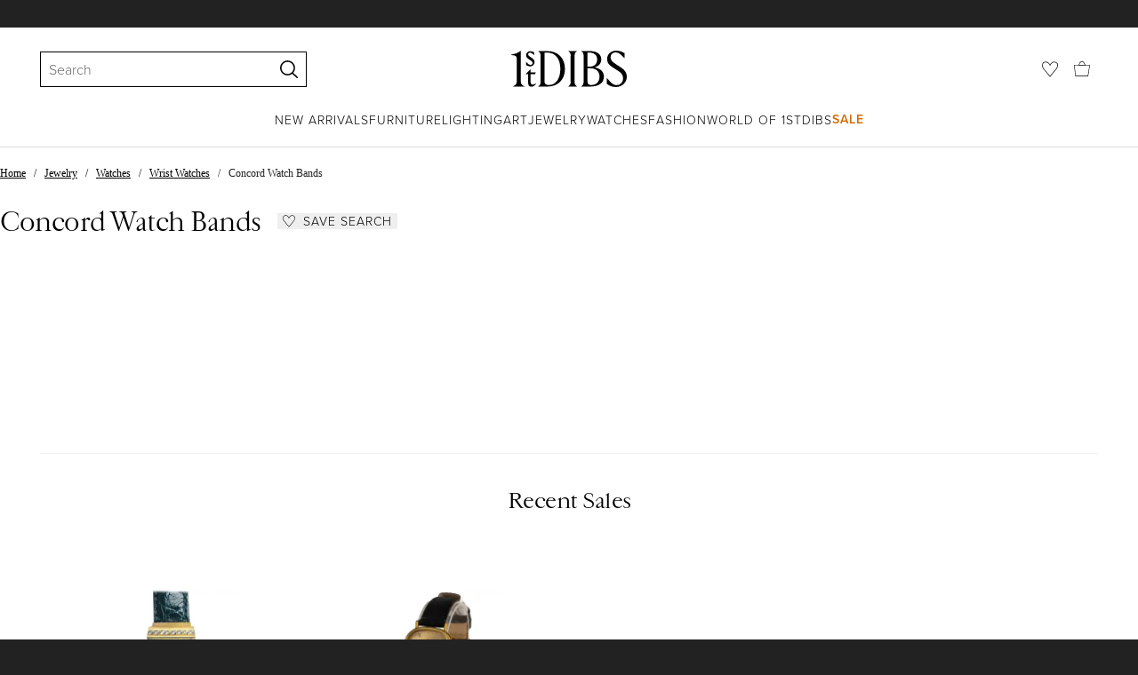

--- FILE ---
content_type: text/html; charset=utf-8
request_url: https://www.1stdibs.com/buy/concord-watch-bands/
body_size: 29792
content:
<!doctype html>
<html lang="en">
<head>
        <!-- tracking disabled; __dt=true -->
    <meta http-equiv="X-UA-Compatible" content="IE=edge,chrome=1" />
    <meta charSet="utf-8" />
    <script>
        if (!('noModule' in document.createElement('script'))) {
            window.location.replace('/unsupported-browser/');
        }
    </script>
    <link rel="preconnect" href="https://a.1stdibscdn.com"/>
    <link rel="preconnect" href="https://www.google-analytics.com"/>
    <link rel="preconnect" href="https://www.googletagmanager.com"/>
    <link rel="dns-prefetch" href="https://a.1stdibscdn.com"/>
    <link rel="dns-prefetch" href="https://www.google-analytics.com"/>
    <link rel="dns-prefetch" href="https://www.googletagmanager.com"/>
    
    
    <link rel="preload" as="font" href="https://a.1stdibscdn.com/dist/fonts/CardinalClassic/cardinalclshortw-regular.woff"  crossorigin="anonymous" />
    <link rel="preload" as="font" href="https://a.1stdibscdn.com/dist/fonts/CardinalClassic/cardinalclshortw-italic.woff"  crossorigin="anonymous" />
    <link rel="stylesheet" href="https://use.typekit.net/mkk3fxh.css">
    <!-- CSS preload polyfill script -->
<script>
    /*! loadCSS rel=preload polyfill. [c]2017 Filament Group, Inc. MIT License */
    !function(t){"use strict";t.loadCSS||(t.loadCSS=function(){});var e=loadCSS.relpreload={};if(e.support=function(){var e;try{e=t.document.createElement("link").relList.supports("preload")}catch(a){e=!1}return function(){return e}}(),e.bindMediaToggle=function(t){function e(){t.media=a}var a=t.media||"all";t.addEventListener?t.addEventListener("load",e):t.attachEvent&&t.attachEvent("onload",e),setTimeout(function(){t.rel="stylesheet",t.media="only x"}),setTimeout(e,3e3)},e.poly=function(){if(!e.support())for(var a=t.document.getElementsByTagName("link"),n=0;n<a.length;n++){var o=a[n];"preload"!==o.rel||"style"!==o.getAttribute("as")||o.getAttribute("data-loadcss")||(o.setAttribute("data-loadcss",!0),e.bindMediaToggle(o))}},!e.support()){e.poly();var a=t.setInterval(e.poly,500);t.addEventListener?t.addEventListener("load",function(){e.poly(),t.clearInterval(a)}):t.attachEvent&&t.attachEvent("onload",function(){e.poly(),t.clearInterval(a)})}"undefined"!=typeof exports?exports.loadCSS=loadCSS:t.loadCSS=loadCSS}("undefined"!=typeof global?global:this);
</script>
<meta data-react-helmet="true" name="description" content="Shop our concord watch bands selection from top sellers and makers around the world. Global shipping available."/><meta data-react-helmet="true" name="og:title" content="Concord Watch Bands - For Sale on 1stDibs"/><meta data-react-helmet="true" name="og:type" content="website"/><meta data-react-helmet="true" name="og:site_name" content="1stDibs.com"/><meta data-react-helmet="true" name="fb:admins" content="10504066"/><meta data-react-helmet="true" name="fb:app_id" content="639414126195545"/><meta data-react-helmet="true" name="fb:page_id" content="326856897368027"/><meta data-react-helmet="true" name="twitter:card" content="summary"/><meta data-react-helmet="true" name="twitter:site" content="@1stdibs"/><meta data-react-helmet="true" name="twitter:title" content="Concord Watch Bands - For Sale on 1stDibs"/><meta data-react-helmet="true" name="twitter:description" content="Shop our concord watch bands selection from top sellers and makers around the world. Global shipping available."/><meta data-react-helmet="true" name="twitter:image" content=""/><meta data-react-helmet="true" name="og:url" content="https://www.1stdibs.com/buy/concord-watch-bands/"/><meta data-react-helmet="true" name="twitter:url" content="https://www.1stdibs.com/buy/concord-watch-bands/"/>
<link data-react-helmet="true" rel="canonical" href="https://www.1stdibs.com/buy/concord-watch-bands/"/>
<script data-react-helmet="true" type="application/ld+json">[{"@context":"http://schema.org","@type":"BreadcrumbList","itemListElement":[{"@type":"ListItem","position":1,"item":{"name":"Home","@id":"https://www.1stdibs.com/"}},{"@type":"ListItem","position":2,"item":{"name":"Jewelry","@id":"https://www.1stdibs.com/jewelry/"}},{"@type":"ListItem","position":3,"item":{"name":"Watches","@id":"https://www.1stdibs.com/jewelry/watches/"}},{"@type":"ListItem","position":4,"item":{"name":"Wrist Watches","@id":"https://www.1stdibs.com/jewelry/watches/wrist-watches/"}},{"@type":"ListItem","position":5,"item":{"name":"Concord Watch Bands","@id":"https://www.1stdibs.com/buy/concord-watch-bands/"}}]}]</script><meta name="viewport" content="width=1024, maximum-scale=3" /><title data-react-helmet="true">Concord Watch Bands - For Sale on 1stDibs</title>
    
    
    
     
<link rel="icon" href="https://a.1stdibscdn.com/dist/adhoc/logo/monogram-white-48.png" sizes="48x48">
<link rel="icon" href="https://a.1stdibscdn.com/dist/adhoc/logo/monogram-white-128.png" sizes="128x128">
<link rel="icon" href="https://a.1stdibscdn.com/dist/adhoc/logo/monogram-white-192.png" sizes="192x192">
<link rel="icon" href="https://a.1stdibscdn.com/dist/adhoc/logo/monogram-white-228.png" sizes="228x228">
<link rel="shortcut icon" href="https://a.1stdibscdn.com/dist/adhoc/logo/monogram-white-196.png" sizes="196x196">
<link rel="apple-touch-icon" href="https://a.1stdibscdn.com/dist/adhoc/logo/monogram-white-120.png" sizes="120x120">
<link rel="apple-touch-icon" href="https://a.1stdibscdn.com/dist/adhoc/logo/monogram-white-152.png" sizes="152x152">
<link rel="apple-touch-icon" href="https://a.1stdibscdn.com/dist/adhoc/logo/monogram-white-180.png" sizes="180x180">
<link rel="stylesheet" type="text/css" href="https://a.1stdibscdn.com/dist/dibs-buyer-layout/dibs-buyer-layout-buyer-19cb34a0-8d11-4995-9a8c-d713a6e10c93-c8851457f6bce0cb.css">
    
        <link rel="stylesheet" type="text/css" href="https://a.1stdibscdn.com/dist/dibs-buyer-layout/responsiveHeader-buyer-19cb34a0-8d11-4995-9a8c-d713a6e10c93-45b3ddd40c8eae6a.css">
        <link rel="stylesheet" type="text/css" href="https://a.1stdibscdn.com/dist/dibs-buyer-layout/responsiveFooter-buyer-19cb34a0-8d11-4995-9a8c-d713a6e10c93-b41b16e6c9304a59.css">
    
    <link rel="stylesheet" type="text/css" href="https://a.1stdibscdn.com/dist/app-buyer-finding/2771.542.0.0.8c885f00e453eb6c.css"/>
<link rel="stylesheet" type="text/css" href="https://a.1stdibscdn.com/dist/app-buyer-finding/1140.542.0.0.8bdf45b42317530f.css"/>
<link rel="stylesheet" type="text/css" href="https://a.1stdibscdn.com/dist/app-buyer-finding/748.542.0.0.7e14bee4fd972f9e.css"/>
<link rel="stylesheet" type="text/css" href="https://a.1stdibscdn.com/dist/app-buyer-finding/buy-responsive.542.0.0.1c5aa4eface8baa7.css"/>
</head>


<body class="primary-resp-page-width">
    <!-- Google Tag Manager (noscript) -->
    <noscript><iframe src="https://www.googletagmanager.com/ns.html?id=GTM-55BM57" height="0" width="0" style="display:none;visibility:hidden"></iframe></noscript>

    <!-- End Google Tag Manager (noscript) -->
    <div id="js-header"><header class="_f5133390 dc-zNav dc-relative dc-bgWhite"><a class="_facaeb4e _7b8f9b4f _66b30a0e _7bff02c7 _31763c10 dc-fixed dc-topXsmall dc-leftXsmall" href="#mainContent">Skip to main content</a><div class="_d991177c dc-fixed dc-wFull dc-zNav _629406cd"><div class="_a7912890 dc-flex dc-itemsCenter dc-h0 dc-relative dc-overflowHidden"></div><div class="_35c61a57 dc-zBump"><div class="_3d0d9d5e dc-flex dc-justifyBetween dc-ptXsmall" data-tn="main-nav-top"><div class="dc-flex dc-itemsCenter dc-grow dc-shrink dc-basis0"><div class="_71aa13d0"><form class="_63dc79f5" action="/search/" role="search"><div class="_3f9f75c"><div class="_14a6daa0"><div class="_faac10e9"><div class="_94293c42 _d72933d1 _ea8fca03"><div class="_4aaa0f4e _f09970cf"><div class="_c2a8dd3a _b40846b"><input autoCapitalize="on" autoComplete="off" autoCorrect="off" data-tn="global-header-search-input" id="input-:headerR1ai:" placeholder="Search" spellcheck="false" type="text" aria-label="Search" title="Search" value=""/></div></div><div class="_9f29fe0d _a8b12797 _a7654373"><div tabindex="-1" data-tn="global-header-search-input-clear-wrapper"><button aria-label="Clear search terms" class="_facaeb4e _5b1eb2ff _393349d8 _944895a5 _9a933a2d" data-tn="global-header-search-input-clear" type="button" tabindex="-1"><svg class="dc-dibsIcon" data-tn="close" viewBox="0 0 250 250"><rect x="120.1" y="-43.6" transform="matrix(0.7087 -0.7055 0.7055 0.7087 -51.1131 123.9573)" width="8.8" height="334.9"></rect><rect x="120.2" y="-43.6" transform="matrix(0.7055 0.7087 -0.7087 0.7055 124.4345 -51.8261)" width="8.8" height="334.9"></rect></svg></button></div><div tabindex="-1" data-tn="global-header-search-input-search-button-wrapper"><button aria-label="Search" class="_facaeb4e _a9585300 _f01194bc _5b1eb2ff _1faa2994" data-tn="global-header-search-input-search-button" type="submit"><svg class="dc-dibsIcon" data-tn="magnifying-glass" viewBox="0 0 250 250"><path d="M105.5 211.3C47.5 211.3.3 164.1.3 106.1.4 48.2 47.5 1 105.5 1s105.2 47.2 105.2 105.2-47.2 105.1-105.2 105.1zm0-190.3c-47 0-85.2 38.2-85.2 85.2s38.2 85.2 85.2 85.2 85.2-38.2 85.2-85.2S152.5 21 105.5 21z"></path><path d="M239.9 250c-2.5 0-5-.9-6.9-2.8l-67.7-64.9c-4-3.8-4.1-10.2-.3-14.1 3.8-4 10.2-4.1 14.1-.3l67.7 64.9c4 3.8 4.1 10.2.3 14.1-2 2.1-4.6 3.1-7.2 3.1z"></path></svg></button></div></div></div></div></div></div></form><div class="_dedfee0a"></div></div></div><div class="_33d92c76"><a class="_1862016c _4a2589dd" aria-label="1stDibs" href="/"><svg class="dc-dibsIcon" role="img" data-tn="logo2020" viewBox="0 0 84.99991 26.20541" aria-label="1stDibs"><path d="M70.365 19.709v4.233a11.204 11.204 0 006.679 2.263c4.416 0 7.956-3.358 7.956-7.263 0-3.248-1.716-5.146-4.599-7.007l-3.613-2.336c-2.007-1.314-3.686-2.518-3.686-4.817 0-2.227 1.679-3.54 3.942-3.468 2.7.073 4.78 2.701 6.387 4.27V1.825A10.871 10.871 0 0077.518 0c-3.905-.036-6.97 2.3-6.97 5.986 0 3.175 1.86 4.708 4.744 6.496l3.321 2.044c2.117 1.314 3.686 2.92 3.686 5.548a4.642 4.642 0 01-4.854 4.708c-2.737 0-4.124-1.898-7.08-5.073M58.94 24.745c-1.569 0-2.81-.547-2.81-2.445V12.7h2.08c3.832 0 6.752 2.008 6.752 5.986 0 4.05-2.7 6.058-6.022 6.058M57.372 1.387c3.139 0 5.84 1.533 5.84 4.89 0 3.468-2.19 5.293-5.73 5.293h-1.35V1.387zm4.051 10.657c2.993-.876 4.781-2.883 4.781-5.766 0-3.869-3.248-5.986-8.832-5.986h-5.986a3.383 3.383 0 011.825 3.394V22.41a3.437 3.437 0 01-1.825 3.431h6.935c6.058 0 9.854-2.591 9.854-7.153 0-3.468-2.482-5.803-6.752-6.643M41.898 25.84h6.569a3.438 3.438 0 01-1.825-3.43V3.686A3.383 3.383 0 0148.467.292h-6.57a3.383 3.383 0 011.825 3.394V22.41a3.437 3.437 0 01-1.824 3.431m-14.052-1.095c-1.86 0-3.32-.547-3.32-2.445V1.387h1.787c6.205 0 9.818 4.453 9.818 11.825 0 7.628-3.905 11.533-8.285 11.533M26.313.292h-6.532a3.383 3.383 0 011.824 3.394V22.41a3.437 3.437 0 01-1.824 3.431h7.262c6.716 0 12.482-4.489 12.482-12.628 0-7.883-5.11-12.92-13.212-12.92m-8.065 23.14a4.052 4.052 0 01-2.3 1.058c-1.24 0-1.715-.767-1.715-2.409l-.036-5.073h3.43l.33-1.314h-3.76v-2.372l-3.613 3.503v.183h1.861v6.131c0 1.789.803 2.847 2.3 2.847a4.101 4.101 0 003.576-2.445zM17.226 8.284a3.378 3.378 0 00-1.861-2.883l-1.643-1.095c-.73-.51-1.24-.912-1.24-1.606a1.25 1.25 0 011.386-1.24c.986 0 2.008.839 2.957 1.824v-2.08a5.88 5.88 0 00-2.774-.73 2.855 2.855 0 00-3.139 2.81 3.118 3.118 0 001.716 2.664l1.825 1.241c.912.62 1.24 1.059 1.24 1.716 0 .802-.547 1.35-1.533 1.35-1.094 0-1.97-.84-3.248-2.226v2.336a5.434 5.434 0 002.956.949 3.22 3.22 0 003.358-3.03M1.058 25.84H10c-1.752-.766-2.993-1.533-2.993-4.16V3.795c0-1.606.073-3.03.146-3.613A14.996 14.996 0 010 2.847v.402c3.504 0 4.088.949 4.088 3.029v15.401c0 2.628-1.278 3.395-3.03 4.161"></path></svg></a></div><div class="_2e35ec41 dc-flex dc-justifyEnd dc-itemsCenter dc-grow dc-shrink dc-basis0"><div class="_feff07dc"><a class="_1862016c _5a8bc44f" aria-label="Favorites" data-tn="likes-link" href="/favorites/items/"><svg class="dc-dibsIcon" data-tn="heart-outlined" viewBox="0 0 250 250"><path d="M29.2 129.3C22.7 120.8 1.5 91.6.3 71.9-.9 51.8 4 35.7 15 24.1 30 8.1 51.4 6.3 59.8 6.3c1.3 0 2.2 0 2.8.1 16.2.4 39.5 7.6 58.9 39.4l3.4 5.6 3.6-5.5c16.8-25.7 37.1-39 60.3-39.5 3 0 28.9-.9 48 20.6 7.2 8.1 15.3 21.4 12.5 45.6-1.9 16.9-12.5 34.8-22.5 48.4-11.8 16.1-90.2 110.3-101.9 124L29.2 129.3zM59.8 16c-7.2 0-25.6 1.2-37.8 14.7C12.6 41.2 8.5 54 10 71.3c.7 8.9 5 18.7 13.6 32.7 6.4 10.4 12.6 18.7 13.3 19.6l88 106.4 83.8-101s11.1-13.7 18.1-25.5c6.2-10.5 12-22.5 13-31.3 1.7-15.7-1.6-29.1-10.2-38.6-17.9-19.8-40-17.3-41-17.3-25.6.3-47.2 19.7-64.2 57.5-2.3-6.2-5.9-14.6-11-22.9-13.6-22.4-31.3-34.5-51.3-34.8-.7-.1-1.5-.1-2.3-.1z"></path></svg></a></div><div data-tn="cart-nav-dropdown-trigger" class="dc-itemsCenter dc-flex"><a class="_1862016c _611981ea dc-cursorPointer dc-relative dc-wSmall dc-bottom1px" aria-label="Cart" href="/my/cart/"><svg class="dc-dibsIcon" data-tn="shopping-bag" viewBox="0 0 225 208.5"><path d="M199.29 208.5H18.92L0 51.25h225zm-173.9-8h167.72l23.1-141.25H8.39z"></path><path d="M162 59H62.32l1.3-5.06a120 120 0 0110.95-26.52C84.77 9.5 97.77 0 112.16 0s27.39 9.48 37.6 27.42a120.3 120.3 0 0110.94 26.52zm-89.6-8h79.52c-4.16-12.35-16.82-43-39.76-43S76.57 38.65 72.4 51z"></path></svg></a></div></div></div></div><div class="_9148e37c"><div class="_4c951733"><div class="_6a63319a"><div class="dc-flex dc-justifyEnd dc-hFull" data-tn="main-nav-bottom"><nav class="dc-flex dc-justifyCenter dc-absolute dc-left0 dc-right0 dc-hFull"><ul class="_149e6e48 dc-flex dc-m0 dc-p0 dc-gapMedium"><li class="dc-flex"><a href="/new-arrivals/" data-tn="global-nav-item-link-new-arrivals" class="_b86fb47b">New Arrivals</a></li><li class="dc-flex"><a href="/furniture/" data-tn="global-nav-item-link-furniture" class="_b86fb47b">Furniture</a></li><li class="dc-flex"><a href="/furniture/lighting/" data-tn="global-nav-item-link-lighting" class="_b86fb47b">Lighting</a></li><li class="dc-flex"><a href="/art/" data-tn="global-nav-item-link-art" class="_b86fb47b">Art</a></li><li class="dc-flex"><a href="/jewelry/" data-tn="global-nav-item-link-jewelry" class="_b86fb47b">Jewelry</a></li><li class="dc-flex"><a href="/jewelry/watches/" data-tn="global-nav-item-link-watches" class="_b86fb47b">Watches</a></li><li class="dc-flex"><a href="/fashion/" data-tn="global-nav-item-link-fashion" class="_b86fb47b">Fashion</a></li><li class="dc-flex"><a href="/about/" data-tn="global-nav-item-link-world-of-1stdibs" class="_b86fb47b">World of 1stDibs</a></li><li class="dc-flex"><a href="/sale/saturday-sale/" data-tn="global-nav-item-link-sale" class="_b86fb47b _be41c865">Sale</a></li></ul><div class="dc-sassyFontBodySizeSmall dc-flex dc-textNoir dc-static"><div class="_f6ed163c dc-visible"><div class="_1ed3a104 dc-left0 dc-absolute dc-wFull dc-bgWhite dc-zNav dc-opacity0 dc-overflowHidden"><div style="display:none"><div class="_12b8905c dc-flex dc-my0 dc-mxAuto"></div></div><div style="display:none"><div class="_12b8905c dc-flex dc-my0 dc-mxAuto"><div class="_98ea5b75 dc-mlSmall dc-w20 dc-ptMedium dc-px0 dc-pbLarger"><div class="_4ef0d7c dc-mtMedium"><div class="dc-sassyFontBodyTypeHeavy dc-pbXxsmall">Seating</div><a href="/furniture/seating/sofas/" data-tn="global-nav-item-link-furnitureseatingsofas" class="_a1295835">Sofas</a><a href="/furniture/seating/chairs/" data-tn="global-nav-item-link-furnitureseatingchairs" class="_a1295835">Chairs</a><a href="/furniture/seating/armchairs/" data-tn="global-nav-item-link-furnitureseatingarmchairs" class="_a1295835">Armchairs</a><a href="/furniture/seating/dining-room-chairs/" data-tn="global-nav-item-link-furnitureseatingdining-room-chairs" class="_a1295835">Dining Room Chairs</a><a href="/furniture/seating/" data-tn="global-nav-item-link-furnitureseatingall-seating" class="_a1295835">All Seating</a></div></div><div class="_98ea5b75 dc-mlSmall dc-w20 dc-ptMedium dc-px0 dc-pbLarger"><div class="_4ef0d7c dc-mtMedium"><div class="dc-sassyFontBodyTypeHeavy dc-pbXxsmall">Storage</div><a href="/furniture/storage-case-pieces/cabinets/" data-tn="global-nav-item-link-furniturestoragecabinets" class="_a1295835">Cabinets</a><a href="/furniture/storage-case-pieces/dressers/" data-tn="global-nav-item-link-furniturestoragedressers" class="_a1295835">Dressers</a><a href="/furniture/more-furniture-collectibles/bedroom-furniture/night-stands/" data-tn="global-nav-item-link-furniturestoragenight-stands" class="_a1295835">Night Stands</a><a href="/furniture/storage-case-pieces/wardrobes-armoires/" data-tn="global-nav-item-link-furniturestoragewardrobes" class="_a1295835">Wardrobes</a><a href="/furniture/storage-case-pieces/bookcases/" data-tn="global-nav-item-link-furniturestoragebookcases" class="_a1295835">Bookcases</a><a href="/furniture/storage-case-pieces/credenzas/" data-tn="global-nav-item-link-furniturestoragecredenzas" class="_a1295835">Credenzas</a><a href="/furniture/storage-case-pieces/" data-tn="global-nav-item-link-furniturestorageall-storage" class="_a1295835">All Storage</a></div></div><div class="_98ea5b75 dc-mlSmall dc-w20 dc-ptMedium dc-px0 dc-pbLarger"><div class="_4ef0d7c dc-mtMedium"><div class="dc-sassyFontBodyTypeHeavy dc-pbXxsmall">Tables</div><a href="/furniture/tables/dining-room-tables/" data-tn="global-nav-item-link-furnituretablesdining-tables" class="_a1295835">Dining Tables</a><a href="/furniture/tables/coffee-tables-cocktail-tables/" data-tn="global-nav-item-link-furnituretablescoffee-tables" class="_a1295835">Coffee Tables</a><a href="/furniture/tables/side-tables/" data-tn="global-nav-item-link-furnituretablesside-tables" class="_a1295835">Side Tables</a><a href="/furniture/tables/desks-writing-tables/" data-tn="global-nav-item-link-furnituretablesdesks" class="_a1295835">Desks</a><a href="/furniture/tables/" data-tn="global-nav-item-link-furnituretablesall-tables" class="_a1295835">All Tables</a></div></div><div class="_98ea5b75 dc-mlSmall dc-w20 dc-ptMedium dc-px0 dc-pbLarger"><div class="_4ef0d7c dc-mtMedium"><div class="dc-sassyFontBodyTypeHeavy dc-pbXxsmall">Decorative Objects</div><a href="/furniture/decorative-objects/sculptures/" data-tn="global-nav-item-link-furnituredecorative-objectssculptures" class="_a1295835">Sculptures</a><a href="/furniture/decorative-objects/vases-vessels/" data-tn="global-nav-item-link-furnituredecorative-objectsvases-and-vessels" class="_a1295835">Vases &amp; Vessels</a><a href="/furniture/decorative-objects/bowls-baskets/" data-tn="global-nav-item-link-furnituredecorative-objectsbowls-and-baskets" class="_a1295835">Bowls &amp; Baskets</a><a href="/furniture/decorative-objects/boxes/" data-tn="global-nav-item-link-furnituredecorative-objectsboxes" class="_a1295835">Boxes</a><a href="/buy/art-and-design-books/" data-tn="global-nav-item-link-furnituredecorative-objectsart-and-design-books" class="_a1295835">Art &amp; Design Books</a><a href="/furniture/decorative-objects/" data-tn="global-nav-item-link-furnituredecorative-objectsall-decorative-objects" class="_a1295835">All Decorative Objects</a></div></div><div class="_98ea5b75 dc-mlSmall dc-w20 dc-ptMedium dc-px0 dc-pbLarger"><div class="_4ef0d7c dc-mtMedium"><div class="dc-sassyFontBodyTypeHeavy dc-pbXxsmall">Home Accents</div><a href="/furniture/mirrors/" data-tn="global-nav-item-link-furniturehome-accentsmirrors" class="_a1295835">Mirrors</a><a href="/furniture/rugs-carpets/" data-tn="global-nav-item-link-furniturehome-accentsrugs-and-carpets" class="_a1295835">Rugs &amp; Carpets</a><a href="/furniture/wall-decorations/" data-tn="global-nav-item-link-furniturehome-accentswall-decor" class="_a1295835">Wall Decor</a><a href="/furniture/decorative-objects/clocks/" data-tn="global-nav-item-link-furniturehome-accentsclocks" class="_a1295835">Clocks</a><a href="/furniture/more-furniture-collectibles/textiles/pillows-throws/" data-tn="global-nav-item-link-furniturehome-accentspillows-and-throws" class="_a1295835">Pillows and Throws</a><a href="/furniture/more-furniture-collectibles/home-accents/" data-tn="global-nav-item-link-furniturehome-accentsall-home-accents" class="_a1295835">All Home Accents</a></div></div></div></div><div style="display:none"><div class="_12b8905c dc-flex dc-my0 dc-mxAuto"><div class="_98ea5b75 dc-mlSmall dc-w20 dc-ptMedium dc-px0 dc-pbLarger"><div class="_4ef0d7c dc-mtMedium"><div class="dc-sassyFontBodyTypeHeavy dc-pbXxsmall">Shop by Category</div><a href="/furniture/lighting/sconces-wall-lights/" data-tn="global-nav-item-link-lightingshop-by-categorywall-lights-and-sconces" class="_a1295835">Wall Lights &amp; Sconces</a><a href="/furniture/lighting/table-lamps/" data-tn="global-nav-item-link-lightingshop-by-categorytable-lamps" class="_a1295835">Table Lamps</a><a href="/furniture/lighting/floor-lamps/" data-tn="global-nav-item-link-lightingshop-by-categoryfloor-lamps" class="_a1295835">Floor Lamps</a><a href="/furniture/lighting/chandeliers-pendant-lights/" data-tn="global-nav-item-link-lightingshop-by-categorychandeliers-and-pendants" class="_a1295835">Chandeliers &amp; Pendants</a><a href="/furniture/lighting/" data-tn="global-nav-item-link-lightingshop-by-categoryall-lighting" class="_a1295835">All Lighting</a></div></div><div class="_98ea5b75 dc-mlSmall dc-w20 dc-ptMedium dc-px0 dc-pbLarger"><div class="_4ef0d7c dc-mtMedium"><div class="dc-sassyFontBodyTypeHeavy dc-pbXxsmall">Shop by Style</div><a href="/furniture/lighting/style/mid-century-modern/" data-tn="global-nav-item-link-lightingshop-by-stylemid-century-modern" class="_a1295835">Mid-Century Modern</a><a href="/furniture/lighting/style/art-deco/" data-tn="global-nav-item-link-lightingshop-by-styleart-deco" class="_a1295835">Art Deco</a><a href="/furniture/lighting/style/scandinavian-modern/" data-tn="global-nav-item-link-lightingshop-by-stylescandinavian-modern" class="_a1295835">Scandinavian Modern </a><a href="/shop/styles/" data-tn="global-nav-item-link-lightingshop-by-styleall-styles" class="_a1295835">All Styles</a></div></div><div class="_4c308e93 _98ea5b75 dc-mlSmall dc-w20 dc-ptMedium dc-px0 dc-pbLarger"><a href="/new-arrivals/furniture/lighting/" class="_5b3b14f3"><div class="dc-flex dc-justifyEnd dc-relative dc-hFull dc-wFull"><div class="_7c7d777c dc-h200px dc-mlAuto dc-overflowHidden dc-relative dc-roundedXxsmall"></div><div class="_a14ad9bb dc-textNoir dc-bgWhite dc-flex dc-itemsCenter dc-flexWrap dc-absolute dc-mtSmaller dc-rightNone"><div class="dc-sassyFontBodySizeSmallTypeHeavy dc-wFull">New Arrivals</div><div class="dc-cursorPointer _65868c35">Shop Now</div></div></div></a></div></div></div><div style="display:none"><div class="_12b8905c dc-flex dc-my0 dc-mxAuto"><div class="_98ea5b75 dc-mlSmall dc-w20 dc-ptMedium dc-px0 dc-pbLarger"><div class="_4ef0d7c dc-mtMedium"><div class="dc-sassyFontBodyTypeHeavy dc-pbXxsmall">Shop by Category</div><a href="/art/sculptures/" data-tn="global-nav-item-link-artshop-by-categorysculptures" class="_a1295835">Sculptures</a><a href="/art/paintings/" data-tn="global-nav-item-link-artshop-by-categorypaintings" class="_a1295835">Paintings</a><a href="/art/drawings-watercolor-paintings/" data-tn="global-nav-item-link-artshop-by-categorydrawings-and-watercolor-paintings" class="_a1295835">Drawings &amp; Watercolor Paintings</a><a href="/art/prints-works-on-paper/" data-tn="global-nav-item-link-artshop-by-categoryprints" class="_a1295835">Prints</a><a href="/art/photography/" data-tn="global-nav-item-link-artshop-by-categoryphotography" class="_a1295835">Photography</a><a href="/art/" data-tn="global-nav-item-link-artshop-by-categoryall-art" class="_a1295835">All Art</a></div></div><div class="_98ea5b75 dc-mlSmall dc-w20 dc-ptMedium dc-px0 dc-pbLarger"><div class="_4ef0d7c dc-mtMedium"><div class="dc-sassyFontBodyTypeHeavy dc-pbXxsmall">Shop by Style</div><a href="/art/style/contemporary/" data-tn="global-nav-item-link-artshop-by-stylecontemporary-art" class="_a1295835">Contemporary Art</a><a href="/art/style/pop-art/" data-tn="global-nav-item-link-artshop-by-stylepop-art" class="_a1295835">Pop Art</a><a href="/art/style/impressionist/" data-tn="global-nav-item-link-artshop-by-styleimpressionist-art" class="_a1295835">Impressionist Art</a><a href="/art/style/old-masters/" data-tn="global-nav-item-link-artshop-by-styleold-master-art" class="_a1295835">Old Master Art</a><a href="/shop/styles/" data-tn="global-nav-item-link-artshop-by-styleall-styles" class="_a1295835">All Styles</a></div></div><div class="_4c308e93 _98ea5b75 dc-mlSmall dc-w20 dc-ptMedium dc-px0 dc-pbLarger"><a href="/new-arrivals/art/" class="_5b3b14f3"><div class="dc-flex dc-justifyEnd dc-relative dc-hFull dc-wFull"><div class="_7c7d777c dc-h200px dc-mlAuto dc-overflowHidden dc-relative dc-roundedXxsmall"></div><div class="_a14ad9bb dc-textNoir dc-bgWhite dc-flex dc-itemsCenter dc-flexWrap dc-absolute dc-mtSmaller dc-rightNone"><div class="dc-sassyFontBodySizeSmallTypeHeavy dc-wFull">New Arrivals</div><div class="dc-cursorPointer _65868c35">Shop Now</div></div></div></a></div></div></div><div style="display:none"><div class="_12b8905c dc-flex dc-my0 dc-mxAuto"><div class="_98ea5b75 dc-mlSmall dc-w20 dc-ptMedium dc-px0 dc-pbLarger"><div class="_4ef0d7c dc-mtMedium"><div class="dc-sassyFontBodyTypeHeavy dc-pbXxsmall">Shop by Category</div><a href="/jewelry/rings/engagement-rings/" data-tn="global-nav-item-link-jewelryshop-by-categoryengagement-rings" class="_a1295835">Engagement Rings</a><a href="/jewelry/loose-gemstones/" data-tn="global-nav-item-link-jewelryshop-by-categoryloose-stones" class="_a1295835">Loose Stones</a><a href="/jewelry/rings/" data-tn="global-nav-item-link-jewelryshop-by-categoryrings" class="_a1295835">Rings</a><a href="/jewelry/earrings/" data-tn="global-nav-item-link-jewelryshop-by-categoryearrings" class="_a1295835">Earrings</a><a href="/jewelry/bracelets/" data-tn="global-nav-item-link-jewelryshop-by-categorybracelets" class="_a1295835">Bracelets</a><a href="/jewelry/necklaces/" data-tn="global-nav-item-link-jewelryshop-by-categorynecklaces" class="_a1295835">Necklaces</a><a href="/jewelry/brooches/" data-tn="global-nav-item-link-jewelryshop-by-categorybrooches" class="_a1295835">Brooches</a><a href="/jewelry/" data-tn="global-nav-item-link-jewelryshop-by-categoryall-jewelry" class="_a1295835">All Jewelry</a></div></div><div class="_98ea5b75 dc-mlSmall dc-w20 dc-ptMedium dc-px0 dc-pbLarger"><div class="_4ef0d7c dc-mtMedium"><div class="dc-sassyFontBodyTypeHeavy dc-pbXxsmall">Shop by Creator</div><a href="/creators/cartier/jewelry/" data-tn="global-nav-item-link-jewelryshop-by-creatorcartier" class="_a1295835">Cartier</a><a href="/creators/tiffany-and-co/jewelry/" data-tn="global-nav-item-link-jewelryshop-by-creatortiffany-and-co" class="_a1295835">Tiffany &amp; Co.</a><a href="/creators/jewelry/" data-tn="global-nav-item-link-jewelryshop-by-creatorall-creators" class="_a1295835">All Creators</a></div></div><div class="_98ea5b75 dc-mlSmall dc-w20 dc-ptMedium dc-px0 dc-pbLarger"><div class="_4ef0d7c dc-mtMedium"><div class="dc-sassyFontBodyTypeHeavy dc-pbXxsmall">More Ways to Shop</div><a href="/new-arrivals/jewelry/" data-tn="global-nav-item-link-jewelrymore-ways-to-shopnew-arrivals" class="_a1295835">New Arrivals</a><a href="/jewelry/gender/mens/" data-tn="global-nav-item-link-jewelrymore-ways-to-shopmens-jewelry" class="_a1295835">Men&#x27;s Jewelry</a><a href="/jewelry/gender/womens/" data-tn="global-nav-item-link-jewelrymore-ways-to-shopwomens-jewelry" class="_a1295835">Women&#x27;s Jewelry</a></div></div></div></div><div style="display:none"><div class="_12b8905c dc-flex dc-my0 dc-mxAuto"><div class="_98ea5b75 dc-mlSmall dc-w20 dc-ptMedium dc-px0 dc-pbLarger"><div class="_4ef0d7c dc-mtMedium"><div class="dc-sassyFontBodyTypeHeavy dc-pbXxsmall">Shop by Category</div><a href="/jewelry/watches/wrist-watches/" data-tn="global-nav-item-link-watchesshop-by-categorywrist-watches" class="_a1295835">Wrist Watches</a><a href="/jewelry/watches/pocket-watches/" data-tn="global-nav-item-link-watchesshop-by-categorypocket-watches" class="_a1295835">Pocket Watches</a><a href="/jewelry/watches/" data-tn="global-nav-item-link-watchesshop-by-categoryall-watches" class="_a1295835">All Watches</a></div></div><div class="_98ea5b75 dc-mlSmall dc-w20 dc-ptMedium dc-px0 dc-pbLarger"><div class="_4ef0d7c dc-mtMedium"><div class="dc-sassyFontBodyTypeHeavy dc-pbXxsmall">Shop by Creator</div><a href="/creators/rolex/jewelry/watches/" data-tn="global-nav-item-link-watchesshop-by-creatorrolex" class="_a1295835">Rolex</a><a href="/creators/cartier/jewelry/watches/" data-tn="global-nav-item-link-watchesshop-by-creatorcartier" class="_a1295835">Cartier</a><a href="/creators/omega/jewelry/watches/" data-tn="global-nav-item-link-watchesshop-by-creatoromega" class="_a1295835">Omega</a><a href="/creators/patek-philippe/jewelry/watches/" data-tn="global-nav-item-link-watchesshop-by-creatorpatek-philippe" class="_a1295835">Patek Philippe</a><a href="/jewelry/watches/" data-tn="global-nav-item-link-watchesshop-by-creatorall-creators" class="_a1295835">All Creators</a></div></div><div class="_98ea5b75 dc-mlSmall dc-w20 dc-ptMedium dc-px0 dc-pbLarger"><div class="_4ef0d7c dc-mtMedium"><div class="dc-sassyFontBodyTypeHeavy dc-pbXxsmall">Shop Iconic Designs</div><a href="/designs/patek-philippe-nautilus/" data-tn="global-nav-item-link-watchesshop-iconic-designspatek-philippe-nautilus" class="_a1295835">Patek Philippe Nautilus</a><a href="/designs/cartier-panthere-watch/" data-tn="global-nav-item-link-watchesshop-iconic-designscartier-panthere-watch" class="_a1295835">Cartier Panthère Watch</a><a tabindex="0" data-tn="global-nav-item-link-watchesshop-iconic-designsall-iconic-designs" class="_a1295835">All Iconic Designs</a></div></div><div class="_98ea5b75 dc-mlSmall dc-w20 dc-ptMedium dc-px0 dc-pbLarger"><div class="_4ef0d7c dc-mtMedium"><div class="dc-sassyFontBodyTypeHeavy dc-pbXxsmall">More Ways to Shop</div><a href="/new-arrivals/jewelry/watches/" data-tn="global-nav-item-link-watchesmore-ways-to-shopnew-arrivals" class="_a1295835">New Arrivals</a><a href="/jewelry/watches/gender/mens/" data-tn="global-nav-item-link-watchesmore-ways-to-shopmens-watches" class="_a1295835">Men&#x27;s Watches</a><a href="/jewelry/watches/gender/womens/" data-tn="global-nav-item-link-watchesmore-ways-to-shopwomens-watches" class="_a1295835">Women&#x27;s Watches</a></div></div></div></div><div style="display:none"><div class="_12b8905c dc-flex dc-my0 dc-mxAuto"><div class="_98ea5b75 dc-mlSmall dc-w20 dc-ptMedium dc-px0 dc-pbLarger"><div class="_4ef0d7c dc-mtMedium"><div class="dc-sassyFontBodyTypeHeavy dc-pbXxsmall">Shop by Category</div><a href="/fashion/clothing/" data-tn="global-nav-item-link-fashionshop-by-categoryclothing" class="_a1295835">Clothing</a><a href="/fashion/handbags-purses-bags/" data-tn="global-nav-item-link-fashionshop-by-categoryhandbags" class="_a1295835">Handbags</a><a href="/fashion/clothing/shoes/" data-tn="global-nav-item-link-fashionshop-by-categoryshoes" class="_a1295835">Shoes</a><a href="/fashion/accessories/" data-tn="global-nav-item-link-fashionshop-by-categoryaccessories" class="_a1295835">Accessories</a><a href="/fashion/" data-tn="global-nav-item-link-fashionshop-by-categoryall-fashion" class="_a1295835">All Fashion</a></div></div><div class="_98ea5b75 dc-mlSmall dc-w20 dc-ptMedium dc-px0 dc-pbLarger"><div class="_4ef0d7c dc-mtMedium"><div class="dc-sassyFontBodyTypeHeavy dc-pbXxsmall">Shop by Designer</div><a href="/creators/hermes/fashion/" data-tn="global-nav-item-link-fashionshop-by-designerhermes" class="_a1295835">Hermès</a><a href="/creators/chanel/fashion/" data-tn="global-nav-item-link-fashionshop-by-designerchanel" class="_a1295835">Chanel</a><a href="/creators/prada/fashion/" data-tn="global-nav-item-link-fashionshop-by-designerprada" class="_a1295835">Prada</a><a href="/creators/gucci/fashion/" data-tn="global-nav-item-link-fashionshop-by-designergucci" class="_a1295835">Gucci</a><a href="/creators/yves-saint-laurent/fashion/" data-tn="global-nav-item-link-fashionshop-by-designeryves-saint-laurent" class="_a1295835">Yves Saint Laurent</a><a href="/creators/louis-vuitton/fashion/" data-tn="global-nav-item-link-fashionshop-by-designerlouis-vuitton" class="_a1295835">Louis Vuitton</a><a href="/creators/fashion/" data-tn="global-nav-item-link-fashionshop-by-designerall-designers" class="_a1295835">All Designers</a></div></div><div class="_98ea5b75 dc-mlSmall dc-w20 dc-ptMedium dc-px0 dc-pbLarger"><div class="_4ef0d7c dc-mtMedium"><div class="dc-sassyFontBodyTypeHeavy dc-pbXxsmall">Shop Iconic Designs</div><a href="/designs/hermes-birkin-bag/" data-tn="global-nav-item-link-fashionshop-iconic-designshermes-birkin-bag" class="_a1295835">Hermès Birkin Bag</a><a href="/designs/hermes-kelly-bag/" data-tn="global-nav-item-link-fashionshop-iconic-designshermes-kelly-bag" class="_a1295835">Hermès Kelly Bag</a><a tabindex="0" data-tn="global-nav-item-link-fashionshop-iconic-designsall-iconic-designs" class="_a1295835">All Iconic Designs</a></div></div><div class="_4c308e93 _98ea5b75 dc-mlSmall dc-w20 dc-ptMedium dc-px0 dc-pbLarger"><a href="/new-arrivals/fashion/" class="_5b3b14f3"><div class="dc-flex dc-justifyEnd dc-relative dc-hFull dc-wFull"><div class="_7c7d777c dc-h200px dc-mlAuto dc-overflowHidden dc-relative dc-roundedXxsmall"></div><div class="_a14ad9bb dc-textNoir dc-bgWhite dc-flex dc-itemsCenter dc-flexWrap dc-absolute dc-mtSmaller dc-rightNone"><div class="dc-sassyFontBodySizeSmallTypeHeavy dc-wFull">New Arrivals</div><div class="dc-cursorPointer _65868c35">Shop Now</div></div></div></a></div></div></div><div style="display:none"><div class="_12b8905c dc-flex dc-my0 dc-mxAuto"><div class="_98ea5b75 dc-mlSmall dc-w20 dc-ptMedium dc-px0 dc-pbLarger"><div class="_4ef0d7c dc-mtMedium"><div class="dc-sassyFontBodyTypeHeavy dc-pbXxsmall">Sellers</div><a href="/seller-directory/" data-tn="global-nav-item-link-world-of-1stdibssellersseller-directory" class="_a1295835">Seller Directory</a><a href="/about/vetted-sellers/" data-tn="global-nav-item-link-world-of-1stdibssellersour-vetting-process" class="_a1295835">Our Vetting Process</a><a href="/recognized-dealers/" data-tn="global-nav-item-link-world-of-1stdibssellersrecognized-dealers" class="_a1295835">Recognized Dealers</a></div></div><div class="_98ea5b75 dc-mlSmall dc-w20 dc-ptMedium dc-px0 dc-pbLarger"><div class="_4ef0d7c dc-mtMedium"><div class="dc-sassyFontBodyTypeHeavy dc-pbXxsmall">Interior Designers</div><a href="/1stdibs-50/" data-tn="global-nav-item-link-world-of-1stdibsinterior-designersthe-1stdibs-50" class="_a1295835">The 1stDibs 50</a><a href="/design-firms/" data-tn="global-nav-item-link-world-of-1stdibsinterior-designersdesign-firm-directory" class="_a1295835">Design Firm Directory</a></div></div><div class="_98ea5b75 dc-mlSmall dc-w20 dc-ptMedium dc-px0 dc-pbLarger"><div class="_4ef0d7c dc-mtMedium"><div class="dc-sassyFontBodyTypeHeavy dc-pbXxsmall">Design Inspiration </div><a tabindex="0" data-tn="global-nav-item-link-world-of-1stdibsdesign-inspiration-living-room" class="_a1295835">Living Room</a><a tabindex="0" data-tn="global-nav-item-link-world-of-1stdibsdesign-inspiration-dining-room" class="_a1295835">Dining Room</a><a tabindex="0" data-tn="global-nav-item-link-world-of-1stdibsdesign-inspiration-kitchen" class="_a1295835">Kitchen</a><a tabindex="0" data-tn="global-nav-item-link-world-of-1stdibsdesign-inspiration-bedroom" class="_a1295835">Bedroom</a><a href="/photos/" data-tn="global-nav-item-link-world-of-1stdibsdesign-inspiration-view-all-rooms" class="_a1295835">View All Rooms</a></div></div><div class="_98ea5b75 dc-mlSmall dc-w20 dc-ptMedium dc-px0 dc-pbLarger"><div class="_4ef0d7c dc-mtMedium"><div class="dc-sassyFontBodyTypeHeavy dc-pbXxsmall">Editorial</div><a href="/introspective-magazine/" data-tn="global-nav-item-link-world-of-1stdibseditorialintrospective-magazine" class="_a1295835">Introspective Magazine</a><a href="/info/25th-anniversary/" data-tn="global-nav-item-link-world-of-1stdibseditorialcelebrate-25-years-of-1stdibs" class="_a1295835">Celebrate 25 Years of 1stDibs</a><a href="/info/2024-luxury-e-commerce-report/" data-tn="global-nav-item-link-world-of-1stdibseditorial2024-luxury-e-commerce-report" class="_a1295835">2024 Luxury E-Commerce Report</a></div></div><div class="_98ea5b75 dc-mlSmall dc-w20 dc-ptMedium dc-px0 dc-pbLarger"><div class="_4ef0d7c dc-mtMedium"><div class="dc-sassyFontBodyTypeHeavy dc-pbXxsmall">Curated Collections</div><a href="/collections/holiday-gift-collection/" data-tn="global-nav-item-link-world-of-1stdibscurated-collectionsholiday-gift-guide" class="_a1295835">Holiday Gift Guide</a><a href="/collections/editors-picks/" data-tn="global-nav-item-link-world-of-1stdibscurated-collectionseditors-picks" class="_a1295835">Editors&#x27; Picks</a><a href="/collections/excellent-values/" data-tn="global-nav-item-link-world-of-1stdibscurated-collectionsexcellent-values" class="_a1295835">Excellent Values</a><a href="/collections/most-saved-items/" data-tn="global-nav-item-link-world-of-1stdibscurated-collectionsmost-saved" class="_a1295835">Most-Saved</a><a href="/collections/best-sellers/" data-tn="global-nav-item-link-world-of-1stdibscurated-collectionsbest-selling-designs" class="_a1295835">Best Selling Designs</a><a href="/collections/fall-catalogue/" data-tn="global-nav-item-link-world-of-1stdibscurated-collectionsfall-catalogue" class="_a1295835">Fall Catalogue</a></div></div></div></div><div style="display:none"><div class="_12b8905c dc-flex dc-my0 dc-mxAuto"></div></div></div></div></div></nav></div></div></div><div id="nav-bottom-marker"></div></div></div><div class="_74764965 dc-relative"></div></header></div>
    
    <div id="page" class="page containerFluid boxSizingWrapper">
        <main id="mainContent" class="main-content-resp">
            <div id="js-root"><nav aria-label="Breadcrumbs"><ol class="_afa5b037" data-tn="breadcrumbs"><li class="_20e77631"><a href="/" data-tn="breadcrumb-item" class="breadcrumb-item">Home</a></li><li class="_20e77631"><a href="/jewelry/" data-tn="breadcrumb-item" class="breadcrumb-item">Jewelry</a></li><li class="_20e77631"><a href="/jewelry/watches/" data-tn="breadcrumb-item" class="breadcrumb-item">Watches</a></li><li class="_20e77631"><a href="/jewelry/watches/wrist-watches/" data-tn="breadcrumb-item" class="breadcrumb-item">Wrist Watches</a></li><li data-tn="breadcrumb-item-last" class="_a730be7b breadcrumb-item-last">Concord Watch Bands</li></ol></nav><div class="_b1a42bef"><div class="_2a7d25c"><h1 class="_92a0192f" data-tn="buy-page-header">Concord Watch Bands</h1><div class="dc-flexShrink0 dc-relative dc-mlSmall" data-tn="top-save-search-button"><button class="_facaeb4e _85d1d96 _66b30a0e _7d09a5a7 _7a2f1b8e" data-tn="item-actions-follow-search"><div class="dc-flex dc-justifyCenter dc-itemsCenter"><svg class="dc-dibsIcon dc-h14px dc-w14px dc-mrXsmall _7a2f1b8e" data-tn="heart-outlined" viewBox="0 0 250 250"><path d="M29.2 129.3C22.7 120.8 1.5 91.6.3 71.9-.9 51.8 4 35.7 15 24.1 30 8.1 51.4 6.3 59.8 6.3c1.3 0 2.2 0 2.8.1 16.2.4 39.5 7.6 58.9 39.4l3.4 5.6 3.6-5.5c16.8-25.7 37.1-39 60.3-39.5 3 0 28.9-.9 48 20.6 7.2 8.1 15.3 21.4 12.5 45.6-1.9 16.9-12.5 34.8-22.5 48.4-11.8 16.1-90.2 110.3-101.9 124L29.2 129.3zM59.8 16c-7.2 0-25.6 1.2-37.8 14.7C12.6 41.2 8.5 54 10 71.3c.7 8.9 5 18.7 13.6 32.7 6.4 10.4 12.6 18.7 13.3 19.6l88 106.4 83.8-101s11.1-13.7 18.1-25.5c6.2-10.5 12-22.5 13-31.3 1.7-15.7-1.6-29.1-10.2-38.6-17.9-19.8-40-17.3-41-17.3-25.6.3-47.2 19.7-64.2 57.5-2.3-6.2-5.9-14.6-11-22.9-13.6-22.4-31.3-34.5-51.3-34.8-.7-.1-1.5-.1-2.3-.1z"></path></svg>Save Search</div></button></div></div></div><div class="_9229d0ce"></div><div class="_99fdd75a"><div class="_58af0bf"><canvas data-tn="tn-Tm8gZXhhY3QgbWF0Y2hlcywgdmlldyBzaW1pbGFyIGl0ZW1zIGFuZCByZWNlbnQgc2FsZXMgYmVsb3c=" class="_c4033cf0" aria-label="No exact matches, view similar items and recent sales below" role="img"></canvas><div></div><div class="dc-maxW1440px dc-my0 dc-mxAuto _e75b8c4a"><div class="_fe2778e4 _4d2afbe"><h2 class="_bfe9cb9c">Recent Sales</h2><div class="_57deed2e"><div class="_10b2665f _9039313a _6dba19f" data-tn="item-tile-wrapper" data-tile-index="0"><div class="dc-wFull"><div class="_58a89816"><div class="_eeec2b1e _76001252" tabindex="-1"><div class="_794c2a18 _76001252"><button class="_1862016c _3163d59b" aria-label="close quick view" data-tn="quick-view-close" type="button"><svg class="dc-dibsIcon" data-tn="close" viewBox="0 0 250 250"><rect x="120.1" y="-43.6" transform="matrix(0.7087 -0.7055 0.7055 0.7087 -51.1131 123.9573)" width="8.8" height="334.9"></rect><rect x="120.2" y="-43.6" transform="matrix(0.7055 0.7087 -0.7087 0.7055 124.4345 -51.8261)" width="8.8" height="334.9"></rect></svg></button><div class="_ccfcc05c"><div class="_16da7886"><div data-tn="quick-view-title" class="_7e5c469b">Concord Crystale 18 Karat Yellow Gold Leather Band Watch</div><div data-tn="quick-view-creators" class="_71c9a5e7">By<!-- --> <span data-tn="quick-view-creator-link" class="">Concord Watch</span></div><div data-tn="quick-view-location">Located in<!-- --> <!-- -->Miami, FL</div><div data-tn="quick-view-description" class="_58e218fd">Concord Crystale ladies watch. 18k yellow gold with VVS clarity diamonds. All diamonds are factory</div><div data-tn="quick-view-category" class="_8ba591b5">Category<h2 data-tn="quick-view-category-text" class="_e00343eb">20th Century Swiss Contemporary Wrist Watches</h2></div><div data-tn="quick-view-materials" class="_8ba591b5">Materials<p>Diamond, White Diamond, Gold, 18k Gold, Yellow Gold</p></div></div><div><button class="_facaeb4e _85d1d96 _4212376f _66b30a0e _7707e7e5" data-tn="quick-view-item-button">View Full Details</button></div></div></div></div><div class="_970cb358"><div class="_7b4a70fd"><div class="_d38dd6d0" draggable="false"><div class="dc-relative dc-px0 dc-ptSmall dc-pbXsmall"><div class="_f2950c18"><div class="_e382a858"><div class="_61ef2eb _75390e8f _f4c01073 _d2329aa5 _9cfb3dec _5a862e22"><div class="_bcbebad1 _d9236b20 _a27b669d" style="flex-basis:100%"><a tabindex="0" data-tn="thumb-image-link" class="_2e0cb671"><div class="_3f6a5ed1 _9ada9503 _faf33e77" data-tn="product-image-container"><img class="_9f63dbb6" alt="Concord Crystale 18 Karat Yellow Gold Leather Band Watch" data-tn="product-image" title="cartier concord watch" srcSet="https://a.1stdibscdn.com/concord-crystale-18-karat-yellow-gold-leather-band-watch-for-sale/1121189/j_105587321602633843572/10558732_master.jpg?disable=upscale&amp;auto=webp&amp;quality=60&amp;width=200 200w, https://a.1stdibscdn.com/concord-crystale-18-karat-yellow-gold-leather-band-watch-for-sale/1121189/j_105587321602633843572/10558732_master.jpg?disable=upscale&amp;auto=webp&amp;quality=60&amp;width=320 320w, https://a.1stdibscdn.com/concord-crystale-18-karat-yellow-gold-leather-band-watch-for-sale/1121189/j_105587321602633843572/10558732_master.jpg?disable=upscale&amp;auto=webp&amp;quality=60&amp;width=400 400w, https://a.1stdibscdn.com/concord-crystale-18-karat-yellow-gold-leather-band-watch-for-sale/1121189/j_105587321602633843572/10558732_master.jpg?disable=upscale&amp;auto=webp&amp;quality=60&amp;width=640 640w, https://a.1stdibscdn.com/concord-crystale-18-karat-yellow-gold-leather-band-watch-for-sale/1121189/j_105587321602633843572/10558732_master.jpg?disable=upscale&amp;auto=webp&amp;quality=60&amp;width=800 800w, https://a.1stdibscdn.com/concord-crystale-18-karat-yellow-gold-leather-band-watch-for-sale/1121189/j_105587321602633843572/10558732_master.jpg?disable=upscale&amp;auto=webp&amp;quality=60&amp;width=960 960w" sizes="(max-width:768px) 50vw, (max-width:1024px) 33vw, 25vw" src="https://a.1stdibscdn.com/concord-crystale-18-karat-yellow-gold-leather-band-watch-for-sale/1121189/j_105587321602633843572/10558732_master.jpg?width=240"/></div></a></div><div class="_bcbebad1 _d9236b20 _a27b669d" style="flex-basis:100%"><a tabindex="0" data-tn="thumb-image-link" class="_2e0cb671"><div class="_3f6a5ed1 _9ada9503 _faf33e77" data-tn="product-image-container"><img class="_9f63dbb6" src="[data-uri]" alt="Concord Crystale 18 Karat Yellow Gold Leather Band Watch" data-tn="product-image-not-lazy-loaded"/></div></a></div></div></div><div class="_4291b8f1 _e098bbb3"><button class="_1862016c _f2367091" type="button"><svg class="dc-dibsIcon _faf44131" data-tn="arrow-left" viewBox="-8.5 0 32 32"><path d="M14 32c-.3 0-.6-.1-.8-.3l-13-15c-.3-.4-.3-.9 0-1.3l13-15c.4-.4 1-.5 1.4-.1.4.4.5 1 .1 1.4L2.3 16l12.4 14.3c.4.4.3 1-.1 1.4-.2.2-.4.3-.6.3z"></path></svg></button></div><div class="_4291b8f1 _4c9b7285"><button class="_1862016c _f2367091" type="button"><svg class="dc-dibsIcon _faf44131" data-tn="arrow-right" viewBox="-8.5 0 32 32"><path d="M1 0c.3 0 .6.1.8.3l13 15c.3.4.3.9 0 1.3l-13 15c-.4.4-1 .5-1.4.1-.4-.4-.5-1-.1-1.4L12.6 16 .2 1.7C-.2 1.3-.1.7.3.3.5.1.8 0 1 0z"></path></svg></button></div></div></div></div></div><div class="_387f02df"><div class="_95b421a2"><a href="/jewelry/watches/wrist-watches/concord-crystale-18-karat-yellow-gold-leather-band-watch/id-j_10558732/" data-tn="item-tile-title-anchor" data-pk="j_10558732" class="_9e04a611 _9f85bf45 _f7a3e2b1"><h2 class="_517e4fae">Concord Crystale 18 Karat Yellow Gold Leather Band Watch</h2></a></div><div class="_12b43093"><div data-tn="price-UNAVAILABLE" class="_1cb6cbc6"><div class="_c695cf10 _97e5dcd1 _9e30c133 _f67662c2 _2f4c19c5"></div></div></div><div class="_8ad8d194"><div data-tn="product-tile-measurements"></div></div></div></div></div></div></div><div class="_10b2665f _9039313a _6dba19f" data-tn="item-tile-wrapper" data-tile-index="1"><div class="dc-wFull"><div class="_58a89816"><div class="_eeec2b1e _76001252" tabindex="-1"><div class="_794c2a18 _76001252"><button class="_1862016c _3163d59b" aria-label="close quick view" data-tn="quick-view-close" type="button"><svg class="dc-dibsIcon" data-tn="close" viewBox="0 0 250 250"><rect x="120.1" y="-43.6" transform="matrix(0.7087 -0.7055 0.7055 0.7087 -51.1131 123.9573)" width="8.8" height="334.9"></rect><rect x="120.2" y="-43.6" transform="matrix(0.7055 0.7087 -0.7087 0.7055 124.4345 -51.8261)" width="8.8" height="334.9"></rect></svg></button><div class="_ccfcc05c"><div class="_16da7886"><div data-tn="quick-view-title" class="_7e5c469b">Concord Women&#x27;s 18k Yellow Gold Quartz Watch w/ Leather Band</div><div data-tn="quick-view-creators" class="_71c9a5e7">By<!-- --> <span data-tn="quick-view-creator-link" class="">Concord Watch</span></div><div data-tn="quick-view-location">Located in<!-- --> <!-- -->Sherman Oaks, CA</div><div data-tn="quick-view-description" class="_58e218fd">Concord Women's 18k Yellow Gold Quartz Watch w/ Leather Band

Movement #959001
Case #5081460
Serial</div><div data-tn="quick-view-category" class="_8ba591b5">Category<h2 data-tn="quick-view-category-text" class="_e00343eb">Vintage 1980s Swiss Modern Wrist Watches</h2></div><div data-tn="quick-view-materials" class="_8ba591b5">Materials<p>18k Gold, Yellow Gold</p></div></div><div><button class="_facaeb4e _85d1d96 _4212376f _66b30a0e _7707e7e5" data-tn="quick-view-item-button">View Full Details</button></div></div></div></div><div class="_970cb358"><div class="_7b4a70fd"><div class="_d38dd6d0" draggable="false"><div class="dc-relative dc-px0 dc-ptSmall dc-pbXsmall"><div class="_f2950c18"><div class="_e382a858"><div class="_61ef2eb _75390e8f _f4c01073 _d2329aa5 _9cfb3dec _5a862e22"><div class="_bcbebad1 _d9236b20 _a27b669d" style="flex-basis:100%"><a tabindex="0" data-tn="thumb-image-link" class="_2e0cb671"><div class="_3f6a5ed1 _9ada9503 _faf33e77" data-tn="product-image-container"><img class="_9f63dbb6" alt="Concord Women&#x27;s 18k Yellow Gold Quartz Watch w/ Leather Band" data-tn="product-image" title="Concord Women&#x27;s 18k Yellow Gold Quartz Watch w/ Leather Band" srcSet="https://a.1stdibscdn.com/concord-womens-18k-yellow-gold-quartz-watch-w-leather-band-for-sale/j_11731/j_241829321727395251609/j_24182932_1727395252323_bg_processed.jpg?disable=upscale&amp;auto=webp&amp;quality=60&amp;width=200 200w, https://a.1stdibscdn.com/concord-womens-18k-yellow-gold-quartz-watch-w-leather-band-for-sale/j_11731/j_241829321727395251609/j_24182932_1727395252323_bg_processed.jpg?disable=upscale&amp;auto=webp&amp;quality=60&amp;width=320 320w, https://a.1stdibscdn.com/concord-womens-18k-yellow-gold-quartz-watch-w-leather-band-for-sale/j_11731/j_241829321727395251609/j_24182932_1727395252323_bg_processed.jpg?disable=upscale&amp;auto=webp&amp;quality=60&amp;width=400 400w, https://a.1stdibscdn.com/concord-womens-18k-yellow-gold-quartz-watch-w-leather-band-for-sale/j_11731/j_241829321727395251609/j_24182932_1727395252323_bg_processed.jpg?disable=upscale&amp;auto=webp&amp;quality=60&amp;width=640 640w, https://a.1stdibscdn.com/concord-womens-18k-yellow-gold-quartz-watch-w-leather-band-for-sale/j_11731/j_241829321727395251609/j_24182932_1727395252323_bg_processed.jpg?disable=upscale&amp;auto=webp&amp;quality=60&amp;width=800 800w, https://a.1stdibscdn.com/concord-womens-18k-yellow-gold-quartz-watch-w-leather-band-for-sale/j_11731/j_241829321727395251609/j_24182932_1727395252323_bg_processed.jpg?disable=upscale&amp;auto=webp&amp;quality=60&amp;width=960 960w" sizes="(max-width:768px) 50vw, (max-width:1024px) 33vw, 25vw" src="https://a.1stdibscdn.com/concord-womens-18k-yellow-gold-quartz-watch-w-leather-band-for-sale/j_11731/j_241829321727395251609/j_24182932_1727395252323_bg_processed.jpg?width=240"/></div></a></div><div class="_bcbebad1 _d9236b20 _a27b669d" style="flex-basis:100%"><a tabindex="0" data-tn="thumb-image-link" class="_2e0cb671"><div class="_3f6a5ed1 _9ada9503 _faf33e77" data-tn="product-image-container"><img class="_9f63dbb6" src="[data-uri]" alt="Concord Women&#x27;s 18k Yellow Gold Quartz Watch w/ Leather Band" data-tn="product-image-not-lazy-loaded"/></div></a></div></div></div><div class="_4291b8f1 _e098bbb3"><button class="_1862016c _f2367091" type="button"><svg class="dc-dibsIcon _faf44131" data-tn="arrow-left" viewBox="-8.5 0 32 32"><path d="M14 32c-.3 0-.6-.1-.8-.3l-13-15c-.3-.4-.3-.9 0-1.3l13-15c.4-.4 1-.5 1.4-.1.4.4.5 1 .1 1.4L2.3 16l12.4 14.3c.4.4.3 1-.1 1.4-.2.2-.4.3-.6.3z"></path></svg></button></div><div class="_4291b8f1 _4c9b7285"><button class="_1862016c _f2367091" type="button"><svg class="dc-dibsIcon _faf44131" data-tn="arrow-right" viewBox="-8.5 0 32 32"><path d="M1 0c.3 0 .6.1.8.3l13 15c.3.4.3.9 0 1.3l-13 15c-.4.4-1 .5-1.4.1-.4-.4-.5-1-.1-1.4L12.6 16 .2 1.7C-.2 1.3-.1.7.3.3.5.1.8 0 1 0z"></path></svg></button></div></div></div></div></div><div class="_387f02df"><div class="_95b421a2"><a href="/jewelry/watches/wrist-watches/concord-womens-18k-yellow-gold-quartz-watch-w-leather-band/id-j_24182932/" data-tn="item-tile-title-anchor" data-pk="j_24182932" class="_9e04a611 _9f85bf45 _f7a3e2b1"><h2 class="_517e4fae">Concord Women&#x27;s 18k Yellow Gold Quartz Watch w/ Leather Band</h2></a></div><div class="_12b43093"><div data-tn="price-UNAVAILABLE" class="_1cb6cbc6"><div class="_c695cf10 _97e5dcd1 _9e30c133 _f67662c2 _2f4c19c5"></div></div></div><div class="_8ad8d194"><div data-tn="product-tile-measurements"><svg class="dc-dibsIcon _3eff7c26" data-tn="ruler" viewBox="0 0 250 250"><path d="M173.4.4L0 173l74.9 75.2L248.3 75.6 173.4.4zM12.8 173L173.4 13.1l62.2 62.5-22.3 22.2-21.6-21.6-8.5 8.5 21.6 21.6L187 124l-39.4-38.8-8.4 8.5 39.3 38.7-19.7 19.6-24.2-23.7-8.4 8.6 24.1 23.6-19 18.9L90 137.5l-8.6 8.4 41.3 42-18.4 18.3-21.9-21.9-8.5 8.5 21.9 21.9-21 20.9-62-62.6z"></path></svg>H 0.91 in W 0.87 in</div></div></div></div></div></div></div><div class="_10b2665f _9039313a _6dba19f" data-tn="item-tile-wrapper" data-tile-index="2"><div class="dc-wFull"><div class="_58a89816"><div class="_eeec2b1e _76001252" tabindex="-1"><div class="_794c2a18 _76001252"><button class="_1862016c _3163d59b" aria-label="close quick view" data-tn="quick-view-close" type="button"><svg class="dc-dibsIcon" data-tn="close" viewBox="0 0 250 250"><rect x="120.1" y="-43.6" transform="matrix(0.7087 -0.7055 0.7055 0.7087 -51.1131 123.9573)" width="8.8" height="334.9"></rect><rect x="120.2" y="-43.6" transform="matrix(0.7055 0.7087 -0.7087 0.7055 124.4345 -51.8261)" width="8.8" height="334.9"></rect></svg></button><div class="_ccfcc05c"><div class="_16da7886"><div data-tn="quick-view-title" class="_7e5c469b">Concord 18K Yellow Gold Men&#x27;s Watch Crocodile Band 50.G1.1890 #18472</div><div data-tn="quick-view-creators" class="_71c9a5e7">By<!-- --> <span data-tn="quick-view-creator-link" class="">Concord Watch</span></div><div data-tn="quick-view-location">Located in<!-- --> <!-- -->Washington Depot, CT</div><div data-tn="quick-view-description" class="_58e218fd">Concord 18K Yellow Gold Men's Watch

Model: 50.G1.1890
Serial: 1293090

This classic men's watch is</div><div data-tn="quick-view-category" class="_8ba591b5">Category<h2 data-tn="quick-view-category-text" class="_e00343eb">20th Century Wrist Watches</h2></div><div data-tn="quick-view-materials" class="_8ba591b5">Materials<p>Gold, 18k Gold, Yellow Gold, Silver</p></div></div><div><button class="_facaeb4e _85d1d96 _4212376f _66b30a0e _7707e7e5" data-tn="quick-view-item-button">View Full Details</button></div></div></div></div><div class="_970cb358"><div class="_7b4a70fd"><div class="_d38dd6d0" draggable="false"><div class="dc-relative dc-px0 dc-ptSmall dc-pbXsmall"><div class="_f2950c18"><div class="_e382a858"><div class="_61ef2eb _75390e8f _f4c01073 _d2329aa5 _9cfb3dec _5a862e22"><div class="_bcbebad1 _d9236b20 _a27b669d" style="flex-basis:100%"><a tabindex="0" data-tn="thumb-image-link" class="_2e0cb671"><div class="_3f6a5ed1 _9ada9503 _faf33e77" data-tn="product-image-container"><img class="_9f63dbb6" src="[data-uri]" alt="Concord 18K Yellow Gold Men&#x27;s Watch Crocodile Band 50.G1.1890 #18472" data-tn="product-image-not-lazy-loaded"/><noscript><img class="_9f63dbb6" alt="Concord 18K Yellow Gold Men&#x27;s Watch Crocodile Band 50.G1.1890 #18472" data-tn="product-image" title="Concord 18K Yellow Gold Men&#x27;s Watch Crocodile Band 50.G1.1890 #18472" srcSet="https://a.1stdibscdn.com/concord-18k-yellow-gold-mens-watch-crocodile-band-50g11890-18472-for-sale/j_12103/j_237370821723061972927/j_23737082_1723061973528_bg_processed.jpg?disable=upscale&amp;auto=webp&amp;quality=60&amp;width=200 200w, https://a.1stdibscdn.com/concord-18k-yellow-gold-mens-watch-crocodile-band-50g11890-18472-for-sale/j_12103/j_237370821723061972927/j_23737082_1723061973528_bg_processed.jpg?disable=upscale&amp;auto=webp&amp;quality=60&amp;width=320 320w, https://a.1stdibscdn.com/concord-18k-yellow-gold-mens-watch-crocodile-band-50g11890-18472-for-sale/j_12103/j_237370821723061972927/j_23737082_1723061973528_bg_processed.jpg?disable=upscale&amp;auto=webp&amp;quality=60&amp;width=400 400w, https://a.1stdibscdn.com/concord-18k-yellow-gold-mens-watch-crocodile-band-50g11890-18472-for-sale/j_12103/j_237370821723061972927/j_23737082_1723061973528_bg_processed.jpg?disable=upscale&amp;auto=webp&amp;quality=60&amp;width=640 640w, https://a.1stdibscdn.com/concord-18k-yellow-gold-mens-watch-crocodile-band-50g11890-18472-for-sale/j_12103/j_237370821723061972927/j_23737082_1723061973528_bg_processed.jpg?disable=upscale&amp;auto=webp&amp;quality=60&amp;width=800 800w, https://a.1stdibscdn.com/concord-18k-yellow-gold-mens-watch-crocodile-band-50g11890-18472-for-sale/j_12103/j_237370821723061972927/j_23737082_1723061973528_bg_processed.jpg?disable=upscale&amp;auto=webp&amp;quality=60&amp;width=960 960w" sizes="(max-width:768px) 50vw, (max-width:1024px) 33vw, 25vw" src="https://a.1stdibscdn.com/concord-18k-yellow-gold-mens-watch-crocodile-band-50g11890-18472-for-sale/j_12103/j_237370821723061972927/j_23737082_1723061973528_bg_processed.jpg?width=240"/></noscript></div></a></div><div class="_bcbebad1 _d9236b20 _a27b669d" style="flex-basis:100%"><a tabindex="0" data-tn="thumb-image-link" class="_2e0cb671"><div class="_3f6a5ed1 _9ada9503 _faf33e77" data-tn="product-image-container"><img class="_9f63dbb6" src="[data-uri]" alt="Concord 18K Yellow Gold Men&#x27;s Watch Crocodile Band 50.G1.1890 #18472" data-tn="product-image-not-lazy-loaded"/></div></a></div></div></div><div class="_4291b8f1 _e098bbb3"><button class="_1862016c _f2367091" type="button"><svg class="dc-dibsIcon _faf44131" data-tn="arrow-left" viewBox="-8.5 0 32 32"><path d="M14 32c-.3 0-.6-.1-.8-.3l-13-15c-.3-.4-.3-.9 0-1.3l13-15c.4-.4 1-.5 1.4-.1.4.4.5 1 .1 1.4L2.3 16l12.4 14.3c.4.4.3 1-.1 1.4-.2.2-.4.3-.6.3z"></path></svg></button></div><div class="_4291b8f1 _4c9b7285"><button class="_1862016c _f2367091" type="button"><svg class="dc-dibsIcon _faf44131" data-tn="arrow-right" viewBox="-8.5 0 32 32"><path d="M1 0c.3 0 .6.1.8.3l13 15c.3.4.3.9 0 1.3l-13 15c-.4.4-1 .5-1.4.1-.4-.4-.5-1-.1-1.4L12.6 16 .2 1.7C-.2 1.3-.1.7.3.3.5.1.8 0 1 0z"></path></svg></button></div></div></div></div></div><div class="_387f02df"><div class="_95b421a2"><a href="/jewelry/watches/wrist-watches/concord-18k-yellow-gold-mens-watch-crocodile-band-50g11890-18472/id-j_23737082/" data-tn="item-tile-title-anchor" data-pk="j_23737082" class="_9e04a611 _9f85bf45 _f7a3e2b1"><h2 class="_517e4fae">Concord 18K Yellow Gold Men&#x27;s Watch Crocodile Band 50.G1.1890 #18472</h2></a></div><div class="_12b43093"><div data-tn="price-SOLD" class="_1cb6cbc6"><div class="_c695cf10 _97e5dcd1 _9e30c133 _f67662c2 _2f4c19c5"></div></div></div><div class="_8ad8d194"><div data-tn="product-tile-measurements"></div></div></div></div></div></div></div><div class="_10b2665f _9039313a _6dba19f" data-tn="item-tile-wrapper" data-tile-index="3"><div class="dc-wFull"><div class="_58a89816"><div class="_eeec2b1e _76001252" tabindex="-1"><div class="_794c2a18 _76001252"><button class="_1862016c _3163d59b" aria-label="close quick view" data-tn="quick-view-close" type="button"><svg class="dc-dibsIcon" data-tn="close" viewBox="0 0 250 250"><rect x="120.1" y="-43.6" transform="matrix(0.7087 -0.7055 0.7055 0.7087 -51.1131 123.9573)" width="8.8" height="334.9"></rect><rect x="120.2" y="-43.6" transform="matrix(0.7055 0.7087 -0.7087 0.7055 124.4345 -51.8261)" width="8.8" height="334.9"></rect></svg></button><div class="_ccfcc05c"><div class="_16da7886"><div data-tn="quick-view-title" class="_7e5c469b">Van Cleef &amp; Arpels Silver Bracelet Watch</div><div data-tn="quick-view-creators" class="_71c9a5e7">By<!-- --> <span data-tn="quick-view-creator-link" class="">Van Cleef &amp; Arpels</span></div><div data-tn="quick-view-location">Located in<!-- --> <!-- -->Kingston, NY</div><div data-tn="quick-view-description" class="_58e218fd"> Van Cleef and Arpels by the Concord Watch company. Marked .800 inside band. Will fit 7 1/4 " wrist</div><div data-tn="quick-view-category" class="_8ba591b5">Category<h2 data-tn="quick-view-category-text" class="_e00343eb">20th Century Wrist Watches</h2></div><div data-tn="quick-view-materials" class="_8ba591b5">Materials<p>Silver</p></div></div><div><button class="_facaeb4e _85d1d96 _4212376f _66b30a0e _7707e7e5" data-tn="quick-view-item-button">View Full Details</button></div></div></div></div><div class="_970cb358"><div class="_7b4a70fd"><div class="_d38dd6d0" draggable="false"><div class="dc-relative dc-px0 dc-ptSmall dc-pbXsmall"><div class="_f2950c18"><div class="_e382a858"><div class="_61ef2eb _75390e8f _f4c01073 _d2329aa5 _9cfb3dec _5a862e22"><div class="_bcbebad1 _d9236b20 _a27b669d" style="flex-basis:100%"><a tabindex="0" data-tn="thumb-image-link" class="_2e0cb671"><div class="_3f6a5ed1 _9ada9503 _faf33e77" data-tn="product-image-container"><img class="_9f63dbb6" src="[data-uri]" alt="Van Cleef &amp; Arpels Silver Bracelet Watch" data-tn="product-image-not-lazy-loaded"/><noscript><img class="_9f63dbb6" alt="Van Cleef &amp; Arpels Silver Bracelet Watch" data-tn="product-image" title="van cleef bracelet watch" srcSet="https://a.1stdibscdn.com/van-cleef-and-arpels-silver-bracelet-watch-for-sale/j_17691/j_155736821650982081412/j_15573682_1650982082661_bg_processed.jpg?disable=upscale&amp;auto=webp&amp;quality=60&amp;width=200 200w, https://a.1stdibscdn.com/van-cleef-and-arpels-silver-bracelet-watch-for-sale/j_17691/j_155736821650982081412/j_15573682_1650982082661_bg_processed.jpg?disable=upscale&amp;auto=webp&amp;quality=60&amp;width=320 320w, https://a.1stdibscdn.com/van-cleef-and-arpels-silver-bracelet-watch-for-sale/j_17691/j_155736821650982081412/j_15573682_1650982082661_bg_processed.jpg?disable=upscale&amp;auto=webp&amp;quality=60&amp;width=400 400w, https://a.1stdibscdn.com/van-cleef-and-arpels-silver-bracelet-watch-for-sale/j_17691/j_155736821650982081412/j_15573682_1650982082661_bg_processed.jpg?disable=upscale&amp;auto=webp&amp;quality=60&amp;width=640 640w, https://a.1stdibscdn.com/van-cleef-and-arpels-silver-bracelet-watch-for-sale/j_17691/j_155736821650982081412/j_15573682_1650982082661_bg_processed.jpg?disable=upscale&amp;auto=webp&amp;quality=60&amp;width=800 800w, https://a.1stdibscdn.com/van-cleef-and-arpels-silver-bracelet-watch-for-sale/j_17691/j_155736821650982081412/j_15573682_1650982082661_bg_processed.jpg?disable=upscale&amp;auto=webp&amp;quality=60&amp;width=960 960w" sizes="(max-width:768px) 50vw, (max-width:1024px) 33vw, 25vw" src="https://a.1stdibscdn.com/van-cleef-and-arpels-silver-bracelet-watch-for-sale/j_17691/j_155736821650982081412/j_15573682_1650982082661_bg_processed.jpg?width=240"/></noscript></div></a></div><div class="_bcbebad1 _d9236b20 _a27b669d" style="flex-basis:100%"><a tabindex="0" data-tn="thumb-image-link" class="_2e0cb671"><div class="_3f6a5ed1 _9ada9503 _faf33e77" data-tn="product-image-container"><img class="_9f63dbb6" src="[data-uri]" alt="Van Cleef &amp; Arpels Silver Bracelet Watch" data-tn="product-image-not-lazy-loaded"/></div></a></div></div></div><div class="_4291b8f1 _e098bbb3"><button class="_1862016c _f2367091" type="button"><svg class="dc-dibsIcon _faf44131" data-tn="arrow-left" viewBox="-8.5 0 32 32"><path d="M14 32c-.3 0-.6-.1-.8-.3l-13-15c-.3-.4-.3-.9 0-1.3l13-15c.4-.4 1-.5 1.4-.1.4.4.5 1 .1 1.4L2.3 16l12.4 14.3c.4.4.3 1-.1 1.4-.2.2-.4.3-.6.3z"></path></svg></button></div><div class="_4291b8f1 _4c9b7285"><button class="_1862016c _f2367091" type="button"><svg class="dc-dibsIcon _faf44131" data-tn="arrow-right" viewBox="-8.5 0 32 32"><path d="M1 0c.3 0 .6.1.8.3l13 15c.3.4.3.9 0 1.3l-13 15c-.4.4-1 .5-1.4.1-.4-.4-.5-1-.1-1.4L12.6 16 .2 1.7C-.2 1.3-.1.7.3.3.5.1.8 0 1 0z"></path></svg></button></div></div></div></div></div><div class="_387f02df"><div class="_95b421a2"><a href="/jewelry/watches/wrist-watches/van-cleef-arpels-silver-bracelet-watch/id-j_15573682/" data-tn="item-tile-title-anchor" data-pk="j_15573682" class="_9e04a611 _9f85bf45 _f7a3e2b1"><h2 class="_517e4fae">Van Cleef &amp; Arpels Silver Bracelet Watch</h2></a></div><div class="_12b43093"><div data-tn="price-SOLD" class="_1cb6cbc6"><div class="_c695cf10 _97e5dcd1 _9e30c133 _f67662c2 _2f4c19c5"></div></div></div><div class="_8ad8d194"><div data-tn="product-tile-measurements"></div></div></div></div></div></div></div><div class="_10b2665f _9039313a _959461f7 _6dba19f" data-tn="item-tile-wrapper" data-tile-index="4"><div class="dc-wFull"><div class="_58a89816"><div class="_eeec2b1e _76001252" tabindex="-1"><div class="_794c2a18 _76001252"><button class="_1862016c _3163d59b" aria-label="close quick view" data-tn="quick-view-close" type="button"><svg class="dc-dibsIcon" data-tn="close" viewBox="0 0 250 250"><rect x="120.1" y="-43.6" transform="matrix(0.7087 -0.7055 0.7055 0.7087 -51.1131 123.9573)" width="8.8" height="334.9"></rect><rect x="120.2" y="-43.6" transform="matrix(0.7055 0.7087 -0.7087 0.7055 124.4345 -51.8261)" width="8.8" height="334.9"></rect></svg></button><div class="_ccfcc05c"><div class="_16da7886"><div data-tn="quick-view-title" class="_7e5c469b">Concord 14 Karat Gold Quartz Watch with Diamond Bezel and Leather Band</div><div data-tn="quick-view-location">Located in<!-- --> <!-- -->Sherman Oaks, CA</div><div data-tn="quick-view-description" class="_58e218fd">Concord 14k Yellow Gold Quartz Watch w/ Diamond Bezel and Leather Band

Movement #956114

Case</div><div data-tn="quick-view-category" class="_8ba591b5">Category<h2 data-tn="quick-view-category-text" class="_e00343eb">Vintage 1970s Swiss Modern Wrist Watches</h2></div><div data-tn="quick-view-materials" class="_8ba591b5">Materials<p>Diamond, 14k Gold</p></div></div><div><button class="_facaeb4e _85d1d96 _4212376f _66b30a0e _7707e7e5" data-tn="quick-view-item-button">View Full Details</button></div></div></div></div><div class="_970cb358"><div class="_7b4a70fd"><div class="_d38dd6d0" draggable="false"><div class="dc-relative dc-px0 dc-ptSmall dc-pbXsmall"><div class="_f2950c18"><div class="_e382a858"><div class="_61ef2eb _75390e8f _f4c01073 _d2329aa5 _9cfb3dec _5a862e22"><div class="_bcbebad1 _d9236b20 _a27b669d" style="flex-basis:100%"><a tabindex="0" data-tn="thumb-image-link" class="_2e0cb671"><div class="_3f6a5ed1 _9ada9503 _faf33e77" data-tn="product-image-container"><img class="_9f63dbb6" src="[data-uri]" alt="Concord 14 Karat Gold Quartz Watch with Diamond Bezel and Leather Band" data-tn="product-image-not-lazy-loaded"/><noscript><img class="_9f63dbb6" alt="Concord 14 Karat Gold Quartz Watch with Diamond Bezel and Leather Band" data-tn="product-image" title="Concord 14 Karat Gold Quartz Watch with Diamond Bezel and Leather Band" srcSet="https://a.1stdibscdn.com/concord-14-karat-gold-hand-winding-watch-with-diamond-bezel-and-leather-band-for-sale/1121189/j_88183221581755614452/8818322_master.jpg?disable=upscale&amp;auto=webp&amp;quality=60&amp;width=200 200w, https://a.1stdibscdn.com/concord-14-karat-gold-hand-winding-watch-with-diamond-bezel-and-leather-band-for-sale/1121189/j_88183221581755614452/8818322_master.jpg?disable=upscale&amp;auto=webp&amp;quality=60&amp;width=320 320w, https://a.1stdibscdn.com/concord-14-karat-gold-hand-winding-watch-with-diamond-bezel-and-leather-band-for-sale/1121189/j_88183221581755614452/8818322_master.jpg?disable=upscale&amp;auto=webp&amp;quality=60&amp;width=400 400w, https://a.1stdibscdn.com/concord-14-karat-gold-hand-winding-watch-with-diamond-bezel-and-leather-band-for-sale/1121189/j_88183221581755614452/8818322_master.jpg?disable=upscale&amp;auto=webp&amp;quality=60&amp;width=640 640w, https://a.1stdibscdn.com/concord-14-karat-gold-hand-winding-watch-with-diamond-bezel-and-leather-band-for-sale/1121189/j_88183221581755614452/8818322_master.jpg?disable=upscale&amp;auto=webp&amp;quality=60&amp;width=800 800w, https://a.1stdibscdn.com/concord-14-karat-gold-hand-winding-watch-with-diamond-bezel-and-leather-band-for-sale/1121189/j_88183221581755614452/8818322_master.jpg?disable=upscale&amp;auto=webp&amp;quality=60&amp;width=960 960w" sizes="(max-width:768px) 50vw, (max-width:1024px) 33vw, 25vw" src="https://a.1stdibscdn.com/concord-14-karat-gold-hand-winding-watch-with-diamond-bezel-and-leather-band-for-sale/1121189/j_88183221581755614452/8818322_master.jpg?width=240"/></noscript></div></a></div><div class="_bcbebad1 _d9236b20 _a27b669d" style="flex-basis:100%"><a tabindex="0" data-tn="thumb-image-link" class="_2e0cb671"><div class="_3f6a5ed1 _9ada9503 _faf33e77" data-tn="product-image-container"><img class="_9f63dbb6" src="[data-uri]" alt="Concord 14 Karat Gold Quartz Watch with Diamond Bezel and Leather Band" data-tn="product-image-not-lazy-loaded"/></div></a></div></div></div><div class="_4291b8f1 _e098bbb3"><button class="_1862016c _f2367091" type="button"><svg class="dc-dibsIcon _faf44131" data-tn="arrow-left" viewBox="-8.5 0 32 32"><path d="M14 32c-.3 0-.6-.1-.8-.3l-13-15c-.3-.4-.3-.9 0-1.3l13-15c.4-.4 1-.5 1.4-.1.4.4.5 1 .1 1.4L2.3 16l12.4 14.3c.4.4.3 1-.1 1.4-.2.2-.4.3-.6.3z"></path></svg></button></div><div class="_4291b8f1 _4c9b7285"><button class="_1862016c _f2367091" type="button"><svg class="dc-dibsIcon _faf44131" data-tn="arrow-right" viewBox="-8.5 0 32 32"><path d="M1 0c.3 0 .6.1.8.3l13 15c.3.4.3.9 0 1.3l-13 15c-.4.4-1 .5-1.4.1-.4-.4-.5-1-.1-1.4L12.6 16 .2 1.7C-.2 1.3-.1.7.3.3.5.1.8 0 1 0z"></path></svg></button></div></div></div></div></div><div class="_387f02df"><div class="_95b421a2"><a tabindex="0" data-tn="item-tile-title-anchor" data-pk="j_8818322" class="_9e04a611 _9f85bf45 _f7a3e2b1"><h2 class="_517e4fae">Concord 14 Karat Gold Quartz Watch with Diamond Bezel and Leather Band</h2></a></div><div class="_12b43093"><div data-tn="price-SOLD" class="_1cb6cbc6"><div class="_c695cf10 _97e5dcd1 _9e30c133 _f67662c2 _2f4c19c5"></div></div></div><div class="_8ad8d194"><div data-tn="product-tile-measurements"><svg class="dc-dibsIcon _3eff7c26" data-tn="ruler" viewBox="0 0 250 250"><path d="M173.4.4L0 173l74.9 75.2L248.3 75.6 173.4.4zM12.8 173L173.4 13.1l62.2 62.5-22.3 22.2-21.6-21.6-8.5 8.5 21.6 21.6L187 124l-39.4-38.8-8.4 8.5 39.3 38.7-19.7 19.6-24.2-23.7-8.4 8.6 24.1 23.6-19 18.9L90 137.5l-8.6 8.4 41.3 42-18.4 18.3-21.9-21.9-8.5 8.5 21.9 21.9-21 20.9-62-62.6z"></path></svg>L 8 in</div></div></div></div></div></div></div></div><div class="_e295cd92"><button class="_facaeb4e _85d1d96 _66b30a0e _7d09a5a7 _7eae6e2d">View More</button></div></div></div></div></div><div data-tn="follow-search-banner" class="dc-bgBuyertertiary dc-textCenter dc-mtXlarge dc-mbSmall dc-pSmall dc-border dc-borderSolid dc-borderBuyertertiaryalt"><div class="_b2be5a72 dc-mx0 dc-mtXsmall dc-mbSmall">Get Updated with New Arrivals</div><div class="_f2992477 dc-mAuto dc-pbSmall">Save <span data-tn="follow-search-value" class="_f808feb2">&quot;Concord Watch Bands&quot;</span>, and we’ll notify you when there are new listings in this category.</div><button class="_facaeb4e _85d1d96 _66b30a0e _7d09a5a7 _7a2f1b8e" data-tn="item-actions-follow-search"><div class="dc-flex dc-justifyCenter dc-itemsCenter"><svg class="dc-dibsIcon dc-h14px dc-w14px dc-mrXsmall _7a2f1b8e" data-tn="heart-outlined" viewBox="0 0 250 250"><path d="M29.2 129.3C22.7 120.8 1.5 91.6.3 71.9-.9 51.8 4 35.7 15 24.1 30 8.1 51.4 6.3 59.8 6.3c1.3 0 2.2 0 2.8.1 16.2.4 39.5 7.6 58.9 39.4l3.4 5.6 3.6-5.5c16.8-25.7 37.1-39 60.3-39.5 3 0 28.9-.9 48 20.6 7.2 8.1 15.3 21.4 12.5 45.6-1.9 16.9-12.5 34.8-22.5 48.4-11.8 16.1-90.2 110.3-101.9 124L29.2 129.3zM59.8 16c-7.2 0-25.6 1.2-37.8 14.7C12.6 41.2 8.5 54 10 71.3c.7 8.9 5 18.7 13.6 32.7 6.4 10.4 12.6 18.7 13.3 19.6l88 106.4 83.8-101s11.1-13.7 18.1-25.5c6.2-10.5 12-22.5 13-31.3 1.7-15.7-1.6-29.1-10.2-38.6-17.9-19.8-40-17.3-41-17.3-25.6.3-47.2 19.7-64.2 57.5-2.3-6.2-5.9-14.6-11-22.9-13.6-22.4-31.3-34.5-51.3-34.8-.7-.1-1.5-.1-2.3-.1z"></path></svg>Save Search</div></button></div><div class="_41bf2b7f _c2e8d0cd"><div><div class="_ea633ddf"><div id=":R1a:" data-tn="expanding-area" data-state="collapsed" class="_85f5162c _473e3111" style="height:165px"><div data-tn="expanding-area-children-wrapper" class="_98acf5a0"><h2 class="_c3bb212c">Concord Watch Bands For Sale on 1stDibs</h2><div class="_666b78ca">There is a broad range of concord watch bands for sale on 1stDibs. All of the items for sale were constructed with extraordinary care, often using <a href="/jewelry/watches/metal/gold/">gold</a>, <a href="/jewelry/watches/metal/18k-gold/">18k gold</a> and <a href="/jewelry/watches/metal/yellow-gold/">yellow gold</a>. Our selection of items includes 34 vintage examples as well as 58 contemporary versions. Our inventory is broad and distinctive, with accessories on offer that were made as long ago as the 20th Century to those produced as recently as the 21st Century. Pieces in our collection of concord watch bands made by <a href="/jewelry/watches/style/modern/">modern</a> jewelers — as well as those associated with <a href="/jewelry/watches/style/contemporary/">contemporary</a> — are very popular. Many examples in our inventory of these items are appealing no matter their origins, but <a href="/creators/concord-watch/jewelry/watches/">Concord Watch</a>, <a href="/creators/cartier/jewelry/watches/">Cartier</a> and <a href="/creators/tiffany-and-co/jewelry/watches/">Tiffany &amp; Co.</a> produced popular versions that are worth a look. Any of these pieces can lend versatility to your look, but <a href="/jewelry/watches/stone/diamond/">diamond</a> versions, from our inventory of 22, are particularly popular. A selection of <a href="/jewelry/watches/stone-cut/round/">round cut</a> and <a href="/jewelry/watches/stone-cut/brilliant-cut/">brilliant cut</a> can be found today on these pages. Most of our concord watch bands for sale are for <a href="/jewelry/watches/gender/womens/">women</a>, but there are 37 pieces available to browse for <a href="/jewelry/watches/gender/mens/">men</a>.</div><h2 class="_c3bb212c">How Much are Concord Watch Bands?</h2><div class="_666b78ca">Prices for concord watch bands can differ depending upon size, time period and other attributes — at 1stDibs, these accessories begin at <span data-cms-price-usd="$399" data-cms-price-dkk="DKK 2,610" data-cms-price-cad="CA$560" data-cms-price-gbp="£300" data-cms-price-eur="€340" data-cms-price-sek="SEK 3,750" data-cms-price-nok="NOK 4,100" data-cms-price-mxn="MX$7,240" data-cms-price-chf="CHF 320" data-cms-price-aud="A$600">$399</span> and can go as high as <span data-cms-price-usd="$17,882" data-cms-price-dkk="DKK 117,040" data-cms-price-cad="CA$25,320" data-cms-price-gbp="£13,570" data-cms-price-eur="€15,660" data-cms-price-sek="SEK 168,130" data-cms-price-nok="NOK 183,850" data-cms-price-mxn="MX$324,900" data-cms-price-chf="CHF 14,610" data-cms-price-aud="A$27,230">$17,882</span>, while concord watch bands, on average, fetch <span data-cms-price-usd="$3,040" data-cms-price-dkk="DKK 19,890" data-cms-price-cad="CA$4,300" data-cms-price-gbp="£2,300" data-cms-price-eur="€2,660" data-cms-price-sek="SEK 28,580" data-cms-price-nok="NOK 31,250" data-cms-price-mxn="MX$55,230" data-cms-price-chf="CHF 2,480" data-cms-price-aud="A$4,630">$3,040</span>.</div><h2 class="_c3bb212c">Why Gold Shines in Jewelry Craftsmanship</h2><div class="_666b78ca"><p>Gold is the feel-good metal, the serotonin of jewelry. Wear vintage and antique <a target="_blank" rel="noopener noreferrer" href="/jewelry/necklaces/metal/gold/">gold necklaces</a>, <a target="_blank" rel="noopener noreferrer" href="/jewelry/watches/metal/gold/">watches</a>, <a target="_blank" rel="noopener noreferrer" href="/jewelry/bracelets/metal/gold/">gold bracelets</a> or <a target="_blank" rel="noopener noreferrer" href="/jewelry/rings/metal/gold/">gold rings</a> and you feel happy, you feel dressed, you feel, well, yourself. </p>
<p>Gold, especially <a target="_blank" rel="noopener noreferrer" href="/jewelry/watches/metal/yellow-gold/">yellow gold</a>, with its rich patina and ancient pedigree going back thousands of years, is the steady standby, the well-mannered metal of choice. Any discussion of this lustrous metal comes down to a basic truth: Gold is elementary, my dear. <a target="_blank" rel="noopener noreferrer" href="/jewelry/metal/gold/">Gold jewelry</a> that couples the mystique of the metal with superb design and craftsmanship achieves the status of an enduring classic. Many luxury houses have given us some of our most <a target="_blank" rel="noopener noreferrer" href="https://www.1stdibs.com/introspective-magazine/gold-jewelry/">treasured and lasting examples of gold jewelry</a> over the years.</p>
<p>Since its founding, in 1837, <a target="_blank" rel="noopener noreferrer" href="/creators/tiffany-and-co/jewelry/">Tiffany &amp; Co.</a> has built its reputation on its company jewelry as well as its coterie of boutique designers, which has included <a target="_blank" rel="noopener noreferrer" href="/creators/jean-schlumberger/jewelry/">Jean Schlumberger</a>, <a target="_blank" rel="noopener noreferrer" href="/creators/donald-claflin-for-tiffany-and-co/jewelry/">Donald Claflin</a>, <a target="_blank" rel="noopener noreferrer" href="/creators/angela-cummings-for-tiffany-and-co/jewelry/">Angela Cummings</a> and <a target="_blank" rel="noopener noreferrer" href="/creators/elsa-peretti-for-tiffany-and-co/jewelry/">Elsa Peretti</a>. There are numerous gold Tiffany classics worth citing. Some are accented with gemstones, but all stand out for their design and the workmanship displayed.</p>
<p>For the woman who prefers a minimalist look, the <a target="_blank" rel="noopener noreferrer" href="/buy/tiffany-twisted-bangle/">Tiffany &amp; Co. twist bangle</a> (thin, slightly ovoid) is stylishly simple. For Cummings devotees, signature pieces feature hard stone inlay, such as her pairs of gold <a target="_blank" rel="noopener noreferrer" href="/creators/angela-cummings-for-tiffany-and-co/jewelry/earrings/clip-on-earrings/">ear clips</a> inlaid with black jade (a play on the classic <a target="_blank" rel="noopener noreferrer" href="/creators/chanel/">Chanel</a> black and tan), or <a target="_blank" rel="noopener noreferrer" href="/creators/angela-cummings-for-tiffany-and-co/jewelry/bracelets/bangles/">bangles</a> whose design recalls ocean waves, with undulating lines of lapis lazuli and mother-of-pearl. And just about any design by the great Jean Schlumberger is <a target="_blank" rel="noopener noreferrer" href="https://www.1stdibs.com/introspective-magazine/jean-schlumberger-for-tiffany-and-co/">by definition a classic</a>.</p>
<p>Even had he eschewed stones and diamonds, Southern-born <a target="_blank" rel="noopener noreferrer" href="/creators/david-webb/jewelry/">David Webb</a> would be hailed for the vast arsenal of <a target="_blank" rel="noopener noreferrer" href="/buy/david-webb-gold/">heavy gold jewelry</a> he designed. Gold, usually hammered or textured in some manner, defines great David Webb jewelry. The self-taught jeweler made very au courant pieces while drawing inspiration <a target="_blank" rel="noopener noreferrer" href="https://www.1stdibs.com/introspective-magazine/david-webb/">from ancient and out-of-the-way sources</a> — East meets West in the commanding gold <a target="_blank" rel="noopener noreferrer" href="/creators/david-webb/jewelry/necklaces/">necklaces</a> made by Webb in the early 1970s. The same could be said for his endlessly varied gold <a target="_blank" rel="noopener noreferrer" href="/creators/david-webb/jewelry/bracelets/cuff-bracelets/">cuffs</a>.</p>
<p>In Europe, many houses have given us gold jewelry that sets the highest standard for excellence, pieces that were highly sought after when they were made and continue to be so. </p>
<p><a target="_blank" rel="noopener noreferrer" href="https://www.1stdibs.com/blogs/the-study/cartier-facts/">Numerous designs</a> from <a target="_blank" rel="noopener noreferrer" href="/creators/cartier/">Cartier</a> are homages to gold. There are the classic <a target="_blank" rel="noopener noreferrer" href="/designs/cartier-trinity-ring/">Trinity rings</a>, <a target="_blank" rel="noopener noreferrer" href="/designs/cartier-trinity-necklace/">necklaces</a> and <a target="_blank" rel="noopener noreferrer" href="/designs/cartier-trinity-bracelet/">bracelets</a> — trifectas of <a target="_blank" rel="noopener noreferrer" href="/design-series/cartier-trinity-collection/">yellow, white and rose gold</a>. As a testament to the power of love, consider the endurance of the <a target="_blank" rel="noopener noreferrer" href="/designs/cartier-love-bracelet/">Cartier Love bracelet</a>.</p>
<p><a target="_blank" rel="noopener noreferrer" href="/creators/aldo-cipullo/jewelry/">Aldo Cipullo</a>, Cartier’s top in-house designer from <a target="_blank" rel="noopener noreferrer" href="https://www.1stdibs.com/introspective-magazine/aldo-cipullo/">the late 1960s into the early ’70s</a>, made history in 1969 with the Love bracelet. Cipullo frequently said that the Love bracelet <a target="_blank" rel="noopener noreferrer" href="https://www.1stdibs.com/blogs/the-study/cartier-love-bracelet/">was born of a sleepless night</a> contemplating a love affair gone wrong and his realization that “the only remnants he possessed of the romance were memories.” He distilled the urge to keep a loved one close into a slim 18-karat gold bangle. </p>
<p><a target="_blank" rel="noopener noreferrer" href="/creators/bulgari/jewelry/">BVLGARI</a> and its coin jewelry, <em>gemme nummarie</em>, hit the jackpot when the line launched in the 1960s. The line has been perennially popular. BVLGARI coin jewelry features ancient Greek and Roman coins embedded in striking gold mounts, usually hung on <a target="_blank" rel="noopener noreferrer" href="/buy/bulgari-coin-necklace/">thick link necklaces</a> of varying lengths. In the 1970s, BVLGARI introduced <a target="_blank" rel="noopener noreferrer" href="/buy/bulgari-tubogas/">the Tubogas line</a>, most often made in yellow gold. The <a target="_blank" rel="noopener noreferrer" href="/buy/bulgari-tubogas-wristwatch/">Tubogas watches</a> are classics, and then there is the <a target="_blank" rel="noopener noreferrer" href="/design-series/bulgari-serpenti-collection/">Serpenti</a>, the house's <a target="_blank" rel="noopener noreferrer" href="/blogs/the-study/bulgari-serpenti-jewelry/">outstanding</a> snake-themed <a target="_blank" rel="noopener noreferrer" href="/designs/bulgari-serpenti-watch/">watches</a> and <a target="_blank" rel="noopener noreferrer" href="/designs/bulgari-serpenti-bracelet/">bracelets</a>.</p>
<p>A collection called <a target="_blank" rel="noopener noreferrer" href="/buy/bvlgari-monete/">Monete</a> that incorporated the gold coins is one of several iconic BVLGARI lines that debuted in the 1970s and ’80s, catering to a new generation of empowered women. Just as designers like <a target="_blank" rel="noopener noreferrer" href="/creators/halston/fashion/">Halston</a> and <a target="_blank" rel="noopener noreferrer" href="/creators/yves-saint-laurent/fashion/">Yves Saint Laurent</a> were popularizing fuss-free ready-to-wear fashion for women on the go, BVLGARI <a target="_blank" rel="noopener noreferrer" href="https://www.1stdibs.com/introspective-magazine/bulgari-book/">offered jewels to be lived in</a>. </p>
<p>Since <a target="_blank" rel="noopener noreferrer" href="/creators/van-cleef-and-arpels/jewelry/">Van Cleef &amp; Arpels</a> opened its Place Vendôme doors in 1906, collection after collection of jewelry classics have enchanted the public. As predominantly expressed in a honeycomb of gold, there is the <a target="_blank" rel="noopener noreferrer" href="/buy/van-cleef-arpels-ludo/">Ludo watch and accessories</a>, circa the 1920s, and the golden Zip necklace, 1951, whose <a target="_blank" rel="noopener noreferrer" href="https://www.1stdibs.com/introspective-magazine/why-its-worth-it-part-2/">ingenious transformation of the traditional zipper</a> was originally proposed by the Duchess of Windsor. Van Cleef's <a target="_blank" rel="noopener noreferrer" href="/design-series/van-cleef-arpels-alhambra-collection/">Alhambra</a>, with its Moroccan motif, was introduced in 1968 and from the start its popularity pivoted on royalty and celebrity status. It remains one of VCA’s <a target="_blank" rel="noopener noreferrer" href="https://www.1stdibs.com/blogs/the-study/van-cleef-arpels-alhambra/">most popular and collected styles</a>.</p>
<p>Mention <a target="_blank" rel="noopener noreferrer" href="https://www.1stdibs.com/introspective-magazine/buccellati-book/">must be made</a> of <a target="_blank" rel="noopener noreferrer" href="/creators/buccellati/jewelry/">Buccellati</a>, whose name is synonymous with gold so finely spun <a target="_blank" rel="noopener noreferrer" href="https://www.1stdibs.com/blogs/the-study/buccellati-jewelry/">that it suggests tapestry</a>. The house’s many gold <a target="_blank" rel="noopener noreferrer" href="/creators/buccellati/jewelry/bracelets/">bracelets</a>, typically embellished with a few or many diamonds, signified taste and distinction and are always in favor on the secondary market. Other important mid-20th-century houses known for their gold-themed jewelry include <a target="_blank" rel="noopener noreferrer" href="/creators/hermes/jewelry/">Hermès</a> and <a target="_blank" rel="noopener noreferrer" href="/creators/ilias-lalaounis/jewelry/">Ilias Lalaounis</a>.</p>
<p>Find a stunning collection of vintage and antique gold jewelry on 1stDibs.</p></div><h2 class="_c3bb212c">Finding the Right Wrist-watches for You</h2><div class="_666b78ca"><p><a target="_blank" rel="noopener noreferrer" href="/jewelry/watches/wrist-watches/">Antique, vintage and luxury wristwatches</a> have captured the hearts and minds of <a target="_blank" rel="noopener noreferrer" href="/blogs/the-study/vintage-watches/">all manner of watch collectors</a> as well as the watchmakers themselves — it's time you found your own.</p>
<p>Certain vintage watches for men and <a target="_blank" rel="noopener noreferrer" href="/blogs/the-study/iconic-womens-watches/">iconic watch designs for women</a> are sought after not only because of their graceful proportions or innovative materials but also because of the <a target="_blank" rel="noopener noreferrer" href="/blogs/the-study/most-popular-watch-brands/">illustrious histories of the houses that created them</a>, histories that they stylishly embody.</p>
<p><a target="_blank" rel="noopener noreferrer" href="/creators/bulgari/jewelry/watches/">Bulgari</a>’s legendary <a target="_blank" rel="noopener noreferrer" href="/designs/bulgari-serpenti-watch/">Serpenti watch</a> was on everyone’s list after <a target="_blank" rel="noopener noreferrer" href="/designs/bulgari-serpenti-bracelet/">the collection’s bold bracelet</a>, which technically debuted after the timepiece, <a target="_blank" rel="noopener noreferrer" href="/introspective-magazine/bulgari-book/">graced the wrist of actress Elizabeth Taylor.</a> If anything, elaborately crafted timepieces — the unmistakably <a target="_blank" rel="noopener noreferrer" href="/design-series/cartier-tank-collection/">boxy silhouette</a> of <a target="_blank" rel="noopener noreferrer" href="/buy/cartier-vintage-tank-watches/">Cartier Tank watches</a>, the elegant and minimal <a target="_blank" rel="noopener noreferrer" href="/designs/patek-philippe-calatrava/">Calatrava</a> designed by legendary Swiss house <a target="_blank" rel="noopener noreferrer" href="/creators/patek-philippe/jewelry/watches/">Patek Philippe</a> — are even <em>more </em>effective than the shape we associate with traditional wristwatches.</p>
<p>Form watches — the all-encompassing moniker bestowed upon non-round watches — are <a target="_blank" rel="noopener noreferrer" href="/blogs/the-study/shaped-watches/">making headlines</a> and completing contemporary fashionable ensembles the world over. At the same time, both casual fans and careful collectors are drawn to <a target="_blank" rel="noopener noreferrer" href="/blogs/the-study/brynn-wallner-dimepiece/">the unbeatable charm of vintage styles</a>, such as the icons designed by <a target="_blank" rel="noopener noreferrer" href="/creators/omega/jewelry/watches/">Omega</a> that <a target="_blank" rel="noopener noreferrer" href="/introspective-magazine/james-bond-watches/">even James Bond can’t resist</a>.</p>
<p>In the early days of watchmaking, <a target="_blank" rel="noopener noreferrer" href="/jewelry/watches/">watches</a> were fragile enough that they necessitated protection from the elements. Now, wristwatches made of <a target="_blank" rel="noopener noreferrer" href="/jewelry/watches/metal/gold/">gold</a> and <a target="_blank" rel="noopener noreferrer" href="/jewelry/watches/metal/stainless-steel/">steel</a> can withstand the harshest climates — even 100 meters underwater, in the case of Rolex’s <a target="_blank" rel="noopener noreferrer" href="/designs/rolex-submariner-watch/">Submariner</a>. Designer <a target="_blank" rel="noopener noreferrer" href="/creators/gerald-genta/jewelry/watches/">Gérald Genta</a>, whose <a target="_blank" rel="noopener noreferrer" href="/introspective-magazine/gerald-genta/">range of clients</a> included <a target="_blank" rel="noopener noreferrer" href="/creators/rolex/jewelry/watches/">Rolex</a>, created for <a target="_blank" rel="noopener noreferrer" href="/creators/audemars-piguet/jewelry/watches/">Audemars Piguet</a> the first luxury sports timepiece to be made from stainless steel. First introduced in 1972, the <a target="_blank" rel="noopener noreferrer" href="/designs/audemars-piguet-royal-oak-watch/">Royal Oak</a> was a perfect choice for blending the form and function that are now synonymous with sports watches.</p>
<p>Are you shopping for a wristwatch? It’s good to keep your needs as well as your specific personal style in mind: A smaller, subtle timepiece is a good fit for small wrists. When will you be wearing your new accessory? There’s a versatile model out there for everyday wear, while a rugged, feature-heavy watch is a safe bet if you’re prone to embarking on all-weather activities in the great outdoors.</p>
<p>Find antique, vintage and luxury wristwatches for sale on 1stDibs.</p></div></div><div class="_eabe717b" style="background-image:linear-gradient(rgba(255, 255, 255, 0) 0%, rgba(255, 255, 255, 0.85) 50%, rgba(255, 255, 255, 1) 100%)"></div></div></div></div></div><div class="_31a680"><div class="_66bc3d50 dc-bgMoonstone dc-flex dc-flexCol dc-justifyCenter dc-itemsCenter dc-ptLarge dc-pbSmall"><h2 class="_ce445761 dc-sassyFontHeader dc-mt0 dc-mbXlarge">Read More</h2><div class="_9fc8eb93 _aeb621e3"><a class="_1862016c _3af1f966 _e927b6a1 _dc7fdcb3 dc-flex dc-justifyBetween dc-wFull _e4bdc278" aria-describedby="wp-article-header-0,wp-article-description-0" aria-label="Read more about The Rolex Datejust Is Celebrating Its 80th Anniversary" data-tn="wp-article-link-0" rel="noopener noreferrer" href="https://www.1stdibs.com/blogs/the-study/rolex-datejust-anniversary/" target="_blank"><div class="_4ee23b2d dc-flex1 dc-basis0 dc-relative"><div></div><div class="dc-minWFull dc-minHFull _6350f50e"></div></div><div class="_4ee23b2d dc-flex1 dc-basis0 dc-relative"><h3 class="_f2f4ec8 _77ad9e46 dc-sassyFontHeaderMedium dc-mt0 dc-mbXsmall dc-overflowEllipsis" id="wp-article-header-0">The Rolex Datejust Is Celebrating Its 80th Anniversary</h3><p class="_c1d67c07 _77ad9e46 dc-sassyFontBody dc-m0 dc-overflowEllipsis" id="wp-article-description-0">The watch has transformed several times over, but it’s still undeniably a classic.</p></div></a><a class="_1862016c _3af1f966 _e927b6a1 _dc7fdcb3 dc-flex dc-justifyBetween dc-wFull _e4bdc278" aria-describedby="wp-article-header-1,wp-article-description-1" aria-label="Read more about The Rolex Bluesy" data-tn="wp-article-link-1" rel="noopener noreferrer" href="https://www.1stdibs.com/blogs/the-study/rolex-bluesy/" target="_blank"><div class="_4ee23b2d dc-flex1 dc-basis0 dc-relative"><div></div><div class="dc-minWFull dc-minHFull _6350f50e"></div></div><div class="_4ee23b2d dc-flex1 dc-basis0 dc-relative"><h3 class="_f2f4ec8 _77ad9e46 dc-sassyFontHeaderMedium dc-mt0 dc-mbXsmall dc-overflowEllipsis" id="wp-article-header-1">The Rolex Bluesy</h3><p class="_c1d67c07 _77ad9e46 dc-sassyFontBody dc-m0 dc-overflowEllipsis" id="wp-article-description-1">This is perhaps the least subtle version of the Submariner.</p></div></a><a class="_1862016c _3af1f966 _e927b6a1 _dc7fdcb3 dc-flex dc-justifyBetween dc-wFull _e4bdc278" aria-describedby="wp-article-header-2,wp-article-description-2" aria-label="Read more about Rolex Starbucks" data-tn="wp-article-link-2" rel="noopener noreferrer" href="https://www.1stdibs.com/blogs/the-study/rolex-starbucks/" target="_blank"><div class="_4ee23b2d dc-flex1 dc-basis0 dc-relative"><div></div><div class="dc-minWFull dc-minHFull _6350f50e"></div></div><div class="_4ee23b2d dc-flex1 dc-basis0 dc-relative"><h3 class="_f2f4ec8 _77ad9e46 dc-sassyFontHeaderMedium dc-mt0 dc-mbXsmall dc-overflowEllipsis" id="wp-article-header-2">Rolex Starbucks</h3><p class="_c1d67c07 _77ad9e46 dc-sassyFontBody dc-m0 dc-overflowEllipsis" id="wp-article-description-2">If you think this looks like the Rolex Kermit, you're correct.</p></div></a><a class="_1862016c _3af1f966 _e927b6a1 _dc7fdcb3 dc-flex dc-justifyBetween dc-wFull _e4bdc278" aria-describedby="wp-article-header-3,wp-article-description-3" aria-label="Read more about The Rolex Hulk" data-tn="wp-article-link-3" rel="noopener noreferrer" href="https://www.1stdibs.com/blogs/the-study/rolex-hulk/" target="_blank"><div class="_4ee23b2d dc-flex1 dc-basis0 dc-relative"><div></div><div class="dc-minWFull dc-minHFull _6350f50e"></div></div><div class="_4ee23b2d dc-flex1 dc-basis0 dc-relative"><h3 class="_f2f4ec8 _77ad9e46 dc-sassyFontHeaderMedium dc-mt0 dc-mbXsmall dc-overflowEllipsis" id="wp-article-header-3">The Rolex Hulk</h3><p class="_c1d67c07 _77ad9e46 dc-sassyFontBody dc-m0 dc-overflowEllipsis" id="wp-article-description-3">This all-green version of the Submariner is much sought-after.</p></div></a><a class="_1862016c _3af1f966 _e927b6a1 _dc7fdcb3 dc-flex dc-justifyBetween dc-wFull _e4bdc278 _a91facfd" aria-describedby="wp-article-header-4,wp-article-description-4" aria-label="Read more about The Rolex Sprite" data-tn="wp-article-link-4" rel="noopener noreferrer" href="https://www.1stdibs.com/blogs/the-study/rolex-sprite/" target="_blank"><div class="_4ee23b2d dc-flex1 dc-basis0 dc-relative"><div></div><div class="dc-minWFull dc-minHFull _6350f50e"></div></div><div class="_4ee23b2d dc-flex1 dc-basis0 dc-relative"><h3 class="_f2f4ec8 _77ad9e46 dc-sassyFontHeaderMedium dc-mt0 dc-mbXsmall dc-overflowEllipsis" id="wp-article-header-4">The Rolex Sprite</h3><p class="_c1d67c07 _77ad9e46 dc-sassyFontBody dc-m0 dc-overflowEllipsis" id="wp-article-description-4">This model was designed for lefties.</p></div></a><a class="_1862016c _3af1f966 _e927b6a1 _dc7fdcb3 dc-flex dc-justifyBetween dc-wFull _e4bdc278 _a91facfd" aria-describedby="wp-article-header-5,wp-article-description-5" aria-label="Read more about The Rolex Pepsi" data-tn="wp-article-link-5" rel="noopener noreferrer" href="https://www.1stdibs.com/blogs/the-study/rolex-pepsi/" target="_blank"><div class="_4ee23b2d dc-flex1 dc-basis0 dc-relative"><div></div><div class="dc-minWFull dc-minHFull _6350f50e"></div></div><div class="_4ee23b2d dc-flex1 dc-basis0 dc-relative"><h3 class="_f2f4ec8 _77ad9e46 dc-sassyFontHeaderMedium dc-mt0 dc-mbXsmall dc-overflowEllipsis" id="wp-article-header-5">The Rolex Pepsi</h3><p class="_c1d67c07 _77ad9e46 dc-sassyFontBody dc-m0 dc-overflowEllipsis" id="wp-article-description-5">This model's other nickname, Pussy Galore, come from a James Bond film.</p></div></a><a class="_1862016c _3af1f966 _e927b6a1 _dc7fdcb3 dc-flex dc-justifyBetween dc-wFull _e4bdc278 _a91facfd" aria-describedby="wp-article-header-6,wp-article-description-6" aria-label="Read more about Patek Philippe’s Calatrava Watch Is an Icon of Understated Elegance" data-tn="wp-article-link-6" rel="noopener noreferrer" href="https://www.1stdibs.com/blogs/the-study/patek-philippe-calatrava-watch/" target="_blank"><div class="_4ee23b2d dc-flex1 dc-basis0 dc-relative"><div></div><div class="dc-minWFull dc-minHFull _6350f50e"></div></div><div class="_4ee23b2d dc-flex1 dc-basis0 dc-relative"><h3 class="_f2f4ec8 _77ad9e46 dc-sassyFontHeaderMedium dc-mt0 dc-mbXsmall dc-overflowEllipsis" id="wp-article-header-6">Patek Philippe’s Calatrava Watch Is an Icon of Understated Elegance</h3><p class="_c1d67c07 _77ad9e46 dc-sassyFontBody dc-m0 dc-overflowEllipsis" id="wp-article-description-6">Launched in 1932, the model has become emblematic of quality craftsmanship and timeless design.</p></div></a><a class="_1862016c _3af1f966 _e927b6a1 _dc7fdcb3 dc-flex dc-justifyBetween dc-wFull _e4bdc278 _a91facfd" aria-describedby="wp-article-header-7,wp-article-description-7" aria-label="Read more about Bulgari’s Serpenti Wristwatch Is the Power Piece of the Moment, Again" data-tn="wp-article-link-7" rel="noopener noreferrer" href="https://www.1stdibs.com/blogs/the-study/bulgari-serpenti-watch/" target="_blank"><div class="_4ee23b2d dc-flex1 dc-basis0 dc-relative"><div></div><div class="dc-minWFull dc-minHFull _6350f50e"></div></div><div class="_4ee23b2d dc-flex1 dc-basis0 dc-relative"><h3 class="_f2f4ec8 _77ad9e46 dc-sassyFontHeaderMedium dc-mt0 dc-mbXsmall dc-overflowEllipsis" id="wp-article-header-7">Bulgari’s Serpenti Wristwatch Is the Power Piece of the Moment, Again</h3><p class="_c1d67c07 _77ad9e46 dc-sassyFontBody dc-m0 dc-overflowEllipsis" id="wp-article-description-7">From Elizabeth Taylor to Zendaya, the Serpenti has been the accessory of choice for generations of it girls.</p></div></a></div><button class="_facaeb4e _85d1d96 _66b30a0e _7d09a5a7 _9b217679 dc-myMedium dc-mxAuto dc-w200px">View More</button></div></div><div class="dc-w75 dc-textCenter dc-mtMedium dc-mxAuto dc-mbXxlarge" data-tn="links-block"><h2 data-tn="header-title" data-heading="true" class="_32ed2fb3 _95165b0e">More Ways To Browse</h2><div class="dc-flex dc-flexWrap dc-gapXsmall dc-ptSmall dc-justifyCenter"><a class="_1862016c" data-tn="links-block-item" href="/buy/rolex-submariner-date-126619-lb/"><div class="_1eefbb2c _d20e10d5 _ab525ad1 _f3ed91a4"><div class="_efd2e492 _db21cb _726ab4b5">Rolex Submariner Date 126619lb</div></div></a><a class="_1862016c" data-tn="links-block-item" href="/buy/rolex-sunbeam-dial/"><div class="_1eefbb2c _d20e10d5 _ab525ad1 _f3ed91a4"><div class="_efd2e492 _db21cb _726ab4b5">Rolex Sunbeam Dial</div></div></a><a class="_1862016c" data-tn="links-block-item" href="/buy/rolex-sunbeam/"><div class="_1eefbb2c _d20e10d5 _ab525ad1 _f3ed91a4"><div class="_efd2e492 _db21cb _726ab4b5">Rolex Sunbeam</div></div></a><a class="_1862016c" data-tn="links-block-item" href="/buy/rolex-super-oyster-crown/"><div class="_1eefbb2c _d20e10d5 _ab525ad1 _f3ed91a4"><div class="_efd2e492 _db21cb _726ab4b5">Rolex Super Oyster Crown</div></div></a><a class="_1862016c" data-tn="links-block-item" href="/buy/rolex-t-shirts/"><div class="_1eefbb2c _d20e10d5 _ab525ad1 _f3ed91a4"><div class="_efd2e492 _db21cb _726ab4b5">Rolex T Shirts</div></div></a><a class="_1862016c" data-tn="links-block-item" href="/buy/rolex-tridor/"><div class="_1eefbb2c _d20e10d5 _ab525ad1 _f3ed91a4"><div class="_efd2e492 _db21cb _726ab4b5">Rolex Tridor</div></div></a><a class="_1862016c" data-tn="links-block-item" href="/buy/rolex-turnograph-vintage/"><div class="_1eefbb2c _d20e10d5 _ab525ad1 _f3ed91a4"><div class="_efd2e492 _db21cb _726ab4b5">Rolex Turnograph Vintage</div></div></a><a class="_1862016c" data-tn="links-block-item" href="/buy/rolex-ufo/"><div class="_1eefbb2c _d20e10d5 _ab525ad1 _f3ed91a4"><div class="_efd2e492 _db21cb _726ab4b5">Rolex Ufo</div></div></a><a class="_1862016c" data-tn="links-block-item" href="/buy/rolex-vintage-square/"><div class="_1eefbb2c _d20e10d5 _ab525ad1 _f3ed91a4"><div class="_efd2e492 _db21cb _726ab4b5">Rolex Vintage Square</div></div></a><a class="_1862016c" data-tn="links-block-item" href="/buy/rolex-waffle-dial/"><div class="_1eefbb2c _d20e10d5 _ab525ad1 _f3ed91a4"><div class="_efd2e492 _db21cb _726ab4b5">Rolex Waffle Dial</div></div></a><a class="_1862016c" data-tn="links-block-item" href="/buy/rolex-waffle/"><div class="_1eefbb2c _d20e10d5 _ab525ad1 _f3ed91a4"><div class="_efd2e492 _db21cb _726ab4b5">Rolex Waffle</div></div></a><a class="_1862016c" data-tn="links-block-item" href="/buy/rolex-watch-box-only/"><div class="_1eefbb2c _d20e10d5 _ab525ad1 _f3ed91a4"><div class="_efd2e492 _db21cb _726ab4b5">Rolex Watch Box Only</div></div></a><a class="_1862016c" data-tn="links-block-item" href="/buy/rolex-watch-with-lightning-bolt-second-hand/"><div class="_1eefbb2c _d20e10d5 _ab525ad1 _f3ed91a4"><div class="_efd2e492 _db21cb _726ab4b5">Rolex Watch With Lightning Bolt Second Hand</div></div></a><a class="_1862016c" data-tn="links-block-item" href="/buy/rolex-watch-with-pink-face/"><div class="_1eefbb2c _d20e10d5 _ab525ad1 _f3ed91a4"><div class="_efd2e492 _db21cb _726ab4b5">Rolex Watch With Pink Face</div></div></a><a class="_1862016c" data-tn="links-block-item" href="/buy/rolex-watches-1947/"><div class="_1eefbb2c _d20e10d5 _ab525ad1 _f3ed91a4"><div class="_efd2e492 _db21cb _726ab4b5">Rolex Watches 1947</div></div></a><a class="_1862016c" data-tn="links-block-item" href="/buy/rolex-watches-2005/"><div class="_1eefbb2c _d20e10d5 _ab525ad1 _f3ed91a4"><div class="_efd2e492 _db21cb _726ab4b5">Rolex Watches 2005</div></div></a><a class="_1862016c" data-tn="links-block-item" href="/buy/rolex-wide-boy/"><div class="_1eefbb2c _d20e10d5 _ab525ad1 _f3ed91a4"><div class="_efd2e492 _db21cb _726ab4b5">Rolex Wide Boy</div></div></a><a class="_1862016c" data-tn="links-block-item" href="/buy/rolex-wimbledon-36-mm-jubilee/"><div class="_1eefbb2c _d20e10d5 _ab525ad1 _f3ed91a4"><div class="_efd2e492 _db21cb _726ab4b5">Rolex Wimbledon 36mm Jubilee</div></div></a></div><div class="_c4e3ae99 dc-sassyFontBodySizeMedium dc-mtMedium"><a class="_1862016c" data-tn="popular-searches-link" href="/popular-searches/jewelry/watches/wrist-watches/">View All Popular <span class="_61beeba9 dc-sassyFontBodySizeMediumTypeHeavy">Wrist Watches</span> Searches</a></div></div></div>
        </main>
    </div>
    <div id="js-footer"><footer class="_139b9cbc dc-bgWhite dc-sassyFontBodySizeSmall dc-textPitchblack dc-ptLarger dc-px0 dc-pbMedium"><div class="_3deb9396 dc-pbXxlarge dc-borderB dc-borderBSolid dc-borderBStorm"><div class="_64dbad83 _8bdc2522 _9331b1aa"><div class="_7c1d3f43 _27076b03 _e8f0d100 _1f9a58ac"><div class="_32bfde56 dc-flex dc-flexCol"><div id=":footerR15:-label" class="dc-sassyFontSubHeader dc-m0 dc-mbSmall dc-textPitchblack">Categories</div><ul aria-labelledby=":footerR15:-label" class="_51a9f762 dc-m0 dc-p0"><li class="_68ed0cb5"><a href="/sitemap/furniture/" data-tn="sitemap-furniture" class="_b784dce9">Furniture</a></li><li class="_68ed0cb5"><a href="/sitemap/jewelry/" data-tn="sitemap-jewelry" class="_b784dce9">Jewelry</a></li><li class="_68ed0cb5"><a href="/sitemap/art/" data-tn="sitemap-art" class="_b784dce9">Fine Art</a></li><li class="_68ed0cb5"><a href="/sitemap/fashion/" data-tn="sitemap-fashion" class="_b784dce9">Fashion</a></li><li class="_68ed0cb5"><a href="/creators/furniture/" data-tn="creators" class="_b784dce9">Creators</a></li><li class="_68ed0cb5"><a href="/answers/" data-tn="footer-qa" class="_b784dce9">Questions &amp; Answers</a></li></ul></div></div><div class="_7c1d3f43 _27076b03 _e8f0d100 _1f9a58ac"><div class="_32bfde56 dc-flex dc-flexCol"><div id=":footerR19:-label" class="dc-sassyFontSubHeader dc-m0 dc-mbSmall dc-textPitchblack">Trade</div><ul aria-labelledby=":footerR19:-label" class="_51a9f762 dc-m0 dc-p0"><li class="_68ed0cb5"><a href="/trade/apply/" data-tn="footer-designer-program" class="_b784dce9">Trade Program</a></li></ul></div><div class="dc-ptMedium"><div class="_32bfde56 dc-flex dc-flexCol"><div id=":footerR29:-label" class="dc-sassyFontSubHeader dc-m0 dc-mbSmall dc-textPitchblack">Sellers</div><ul aria-labelledby=":footerR29:-label" class="_51a9f762 dc-m0 dc-p0"><li class="_68ed0cb5"><a href="/dealer/application-form/" data-tn="footer-dealer-application" class="_b784dce9">Seller Application</a></li><li class="_68ed0cb5"><a href="https://adminv2.1stdibs.com/login/dealer/" data-tn="footer-dealer-login" class="_b784dce9">Seller Login</a></li><li class="_68ed0cb5"><a href="/seller-directory/" data-tn="footer-seller-directory" class="_b784dce9">Seller Directory</a></li></ul></div></div></div><div class="_7c1d3f43 _27076b03 _e8f0d100 _1f9a58ac"><div class="_32bfde56 dc-flex dc-flexCol"><div id=":footerR1d:-label" class="dc-sassyFontSubHeader dc-m0 dc-mbSmall dc-textPitchblack">Our Company</div><ul aria-labelledby=":footerR1d:-label" class="_51a9f762 dc-m0 dc-p0"><li class="_68ed0cb5"><a href="/about/" data-tn="footer-about-us" class="_b784dce9">About Us</a></li><li class="_68ed0cb5"><a href="/about/press/" data-tn="footer-press" class="_b784dce9">Press</a></li><li class="_68ed0cb5"><a href="/about/careers/" data-tn="footer-jobs" class="_b784dce9">Careers</a></li><li class="_68ed0cb5"><a href="https://investors.1stdibs.com/" data-tn="footer-investors" class="_b784dce9">Investors</a></li><li class="_68ed0cb5"><a href="/about/1stdibs-reviews/" data-tn="footer-1stdibs-reviews" class="_b784dce9" rel="noopener noreferrer" target="_blank">Reviews</a></li></ul></div></div><div class="_7c1d3f43 _27076b03 _e8f0d100 _1f9a58ac"><div class="_32bfde56 dc-flex dc-flexCol"><div id=":footerR1h:-label" class="dc-sassyFontSubHeader dc-m0 dc-mbSmall dc-textPitchblack">Customer Support</div><ul aria-labelledby=":footerR1h:-label" class="_51a9f762 dc-m0 dc-p0"><li class="_68ed0cb5"><button class="_1862016c _64adfb8a" data-tn="footer-contact-1stdibs" type="button">Get Help</button></li><li class="_68ed0cb5"><a href="https://support.1stdibs.com/hc/en-us/" data-tn="footer-support" class="_b784dce9" rel="noopener noreferrer" target="_blank">Visit Support Center</a></li><li class="_68ed0cb5"><a href="/about/promise/" data-tn="footer-1stdibs-promise-variant" class="_b784dce9" rel="noopener noreferrer" target="_blank">1stDibs Promise</a></li></ul></div></div><div class="_7c1d3f43 _8f0ceca2 _e8f0d100 _d0b3e06d"><div class="_32bfde56 dc-flex dc-flexCol"><div id=":footerR1l:-label" class="dc-sassyFontSubHeader dc-m0 dc-mbSmall dc-textPitchblack">Connect With Us</div><ul aria-labelledby=":footerR1l:-label" class="_51a9f762 dc-m0 dc-p0"><li class="_32726725"><ul><li class="_68ed0cb5 _a4514fa4"><a href="/introspective-magazine/" data-tn="footer-magazine" class="_b784dce9"><span class="dc-sassyFontSubHeaderTypeNormal">Introspective</span> Magazine</a></li><li class="_68ed0cb5 _a4514fa4"><a href="/blogs/the-study/" data-tn="footer-blog" class="_b784dce9"><span class="dc-sassyFontSubHeaderTypeNormal">The Study</span></a></li></ul><ul class="_7f8ea54d dc-flex dc-itemsCenter dc-sassyFontSubHeaderSizeSmallTypeNormal dc-mtXsmall"><li><div class="_d41fcd2b"></div></li></ul></li></ul></div></div></div></div><div class="_b13d5cb9 dc-ptMedium dc-sassyFontBodySizeXSmall"><div class="_64dbad83 _8bdc2522 _d0b074f2"><div class="_7c1d3f43 _699eec87 _e8f0d100 _116038a8"><ul class="dc-flex dc-flexWrap"><li class="_68ed0cb5 _bebb0bf9">© 1stDibs.com, Inc. <!-- -->2026</li><li class="_68ed0cb5 _bebb0bf9"><a href="/about/user-agreement/" data-tn="footer-agreement" class="_b784dce9" rel="noopener noreferrer" target="_blank">User Agreement</a></li><li class="_68ed0cb5 _bebb0bf9"><a href="/about/privacy-policy/" data-tn="footer-privacy" class="_b784dce9" rel="noopener noreferrer" target="_blank">Privacy Policy</a></li><li class="_68ed0cb5 _bebb0bf9"><a tabindex="0" data-tn="do-not-sell-main" class="_b784dce9" rel="noopener noreferrer" target="_blank">Do Not Sell My Info</a></li><li class="_68ed0cb5 _bebb0bf9"><button class="_1862016c ot-sdk-show-settings _22bf4652" type="button">Cookie Preferences</button></li><li class="_68ed0cb5 _bebb0bf9"><a href="/sitemap/" data-tn="sitemap-main" class="_b784dce9">Site Map</a></li></ul><div class="_b6cf7d0c dc-sassyFontBodySizeXSmall dc-mtSmall dc-plXsmall">This site is protected by reCAPTCHA and the Google <a class="_1862016c _35e5cbca _7cfaff1e _97c68aa2" rel="noopener noreferrer" href="https://policies.google.com/privacy" target="_blank">Privacy Policy</a> and <a class="_1862016c _35e5cbca _7cfaff1e _97c68aa2" rel="noopener noreferrer" href="https://policies.google.com/terms" target="_blank">Terms of Service</a> apply.</div></div><div class="_7c1d3f43 _699eec87 _e8f0d100 _116038a8"><div></div></div></div><div class="_64dbad83 _8bdc2522 _d0b074f2"><div class="_7c1d3f43 _ba3933b2 _e8f0d100 _102e117d"><div class="_5d5dcb1b dc-flex dc-justifyCenter dc-mtLarge"><div class="dc-wFull dc-hXxlarge dc-textCenter"><svg class="dc-dibsIcon" role="img" data-tn="logo-monogram" viewBox="0 0 39.93302 48.5297" aria-label="1stDibs"><path d="M15.183 29.464h2.496v8.528c0 2.565 1.248 4.02 3.397 4.02a5.64 5.64 0 005.06-3.396l-.138-.208a5.224 5.224 0 01-3.258 1.456c-1.733 0-2.357-.832-2.357-3.05l-.07-7.35h4.853l.486-2.149h-5.339v-3.189l-5.13 4.992zm4.645-21.491c1.387 0 2.842 1.109 4.229 2.565V7.557a8.766 8.766 0 00-3.952-1.04c-2.496 0-4.506 1.525-4.506 4.02 0 1.803 1.178 2.982 2.496 3.883l2.565 1.734c1.248.831 1.664 1.386 1.664 2.357a1.833 1.833 0 01-2.08 1.802c-1.525 0-2.773-1.109-4.576-3.05v3.258a7.194 7.194 0 004.16 1.387c2.496 0 4.853-1.872 4.853-4.299 0-1.871-1.11-2.98-2.773-4.09l-2.288-1.525c-1.04-.693-1.664-1.317-1.664-2.288a1.751 1.751 0 011.872-1.733m-14.004 6.1v21.978c0 3.743-1.595 4.783-4.853 5.893h13.865c-3.258-1.11-4.853-2.15-4.853-5.893V10.538a38.81 38.81 0 01.278-5.13A22.692 22.692 0 010 9.15v.624c4.992 0 5.824 1.318 5.824 4.299M14.35 0H.416v1.733H13.45c14.559 0 20.59 9.152 20.59 22.185 0 15.044-6.447 22.879-19.273 22.879H.624v1.733h14.282c18.372 0 25.027-12.48 25.027-24.612C39.933 12.202 32.862 0 14.351 0"></path></svg></div></div></div></div></div></footer></div>
    <div id="js-cookie-notification"></div>
    <div id="js-support-chat"></div>
    
    <script></script>
    
        
        <script>
            window.__SERVER_VARS__ = Object.create(null);
            window.__SERVER_VARS__.isMobile = false;
            window.__SERVER_VARS__.locale = "en-US";
            window.__SERVER_VARS__.monitoringGroupName = "buy";
            window.__SERVER_VARS__.appVersion = "542.0.0";
            window.__SERVER_VARS__.enablers = {};
            
                window.__SERVER_VARS__.enablers["disableGaPerformanceTracking"] = false;
            
                window.__SERVER_VARS__.enablers["checkHomepageGroup"] = true;
            
                window.__SERVER_VARS__.enablers["redirectLocale"] = true;
            
                window.__SERVER_VARS__.enablers["preRenderCheckout"] = false;
            
            var webVitals=function(t){"use strict";var e,n,r=function(){var t=self.performance&&performance.getEntriesByType&&performance.getEntriesByType("navigation")[0];if(t&&t.responseStart>0&&t.responseStart<performance.now())return t},i=function(t){if("loading"===document.readyState)return"loading";var e=r();if(e){if(t<e.domInteractive)return"loading";if(0===e.domContentLoadedEventStart||t<e.domContentLoadedEventStart)return"dom-interactive";if(0===e.domComplete||t<e.domComplete)return"dom-content-loaded"}return"complete"},a=function(t){var e=t.nodeName;return 1===t.nodeType?e.toLowerCase():e.toUpperCase().replace(/^#/,"")},o=function(t,e){var n="";try{for(;t&&9!==t.nodeType;){var r=t,i=r.id?"#"+r.id:a(r)+(r.classList&&r.classList.value&&r.classList.value.trim()&&r.classList.value.trim().length?"."+r.classList.value.trim().replace(/\s+/g,"."):"");if(n.length+i.length>(e||100)-1)return n||i;if(n=n?i+">"+n:i,r.id)break;t=r.parentNode}}catch(t){}return n},c=-1,s=function(){return c},u=function(t){addEventListener("pageshow",(function(e){e.persisted&&(c=e.timeStamp,t(e))}),!0)},f=function(){var t=r();return t&&t.activationStart||0},l=function(t,e){var n=r(),i="navigate";return s()>=0?i="back-forward-cache":n&&(document.prerendering||f()>0?i="prerender":document.wasDiscarded?i="restore":n.type&&(i=n.type.replace(/_/g,"-"))),{name:t,value:void 0===e?-1:e,rating:"good",delta:0,entries:[],id:"v4-".concat(Date.now(),"-").concat(Math.floor(8999999999999*Math.random())+1e12),navigationType:i}},d=function(t,e,n){try{if(PerformanceObserver.supportedEntryTypes.includes(t)){var r=new PerformanceObserver((function(t){Promise.resolve().then((function(){e(t.getEntries())}))}));return r.observe(Object.assign({type:t,buffered:!0},n||{})),r}}catch(t){}},m=function(t,e,n,r){var i,a;return function(o){e.value>=0&&(o||r)&&((a=e.value-(i||0))||void 0===i)&&(i=e.value,e.delta=a,e.rating=function(t,e){return t>e[1]?"poor":t>e[0]?"needs-improvement":"good"}(e.value,n),t(e))}},p=function(t){requestAnimationFrame((function(){return requestAnimationFrame((function(){return t()}))}))},v=function(t){document.addEventListener("visibilitychange",(function(){"hidden"===document.visibilityState&&t()}))},h=function(t){var e=!1;return function(){e||(t(),e=!0)}},g=-1,T=function(){return"hidden"!==document.visibilityState||document.prerendering?1/0:0},y=function(t){"hidden"===document.visibilityState&&g>-1&&(g="visibilitychange"===t.type?t.timeStamp:0,E())},S=function(){addEventListener("visibilitychange",y,!0),addEventListener("prerenderingchange",y,!0)},E=function(){removeEventListener("visibilitychange",y,!0),removeEventListener("prerenderingchange",y,!0)},b=function(){return g<0&&(g=T(),S(),u((function(){setTimeout((function(){g=T(),S()}),0)}))),{get firstHiddenTime(){return g}}},C=function(t){document.prerendering?addEventListener("prerenderingchange",(function(){return t()}),!0):t()},L=[1800,3e3],w=function(t,e){e=e||{},C((function(){var n,r=b(),i=l("FCP"),a=d("paint",(function(t){t.forEach((function(t){"first-contentful-paint"===t.name&&(a.disconnect(),t.startTime<r.firstHiddenTime&&(i.value=Math.max(t.startTime-f(),0),i.entries.push(t),n(!0)))}))}));a&&(n=m(t,i,L,e.reportAllChanges),u((function(r){i=l("FCP"),n=m(t,i,L,e.reportAllChanges),p((function(){i.value=performance.now()-r.timeStamp,n(!0)}))})))}))},M=[.1,.25],D=0,I=1/0,P=0,F=function(t){t.forEach((function(t){t.interactionId&&(I=Math.min(I,t.interactionId),P=Math.max(P,t.interactionId),D=P?(P-I)/7+1:0)}))},k=function(){return e?D:performance.interactionCount||0},x=function(){"interactionCount"in performance||e||(e=d("event",F,{type:"event",buffered:!0,durationThreshold:0}))},A=[],B=new Map,R=0,N=[],O=function(t){if(N.forEach((function(e){return e(t)})),t.interactionId||"first-input"===t.entryType){var e=A[A.length-1],n=B.get(t.interactionId);if(n||A.length<10||t.duration>e.latency){if(n)t.duration>n.latency?(n.entries=[t],n.latency=t.duration):t.duration===n.latency&&t.startTime===n.entries[0].startTime&&n.entries.push(t);else{var r={id:t.interactionId,latency:t.duration,entries:[t]};B.set(r.id,r),A.push(r)}A.sort((function(t,e){return e.latency-t.latency})),A.length>10&&A.splice(10).forEach((function(t){return B.delete(t.id)}))}}},V=function(t){var e=self.requestIdleCallback||self.setTimeout,n=-1;return t=h(t),"hidden"===document.visibilityState?t():(n=e(t),v(t)),n},j=[200,500],q=function(t,e){"PerformanceEventTiming"in self&&"interactionId"in PerformanceEventTiming.prototype&&(e=e||{},C((function(){var n;x();var r,i=l("INP"),a=function(t){V((function(){t.forEach(O);var e=function(){var t=Math.min(A.length-1,Math.floor((k()-R)/50));return A[t]}();e&&e.latency!==i.value&&(i.value=e.latency,i.entries=e.entries,r())}))},o=d("event",a,{durationThreshold:null!==(n=e.durationThreshold)&&void 0!==n?n:40});r=m(t,i,j,e.reportAllChanges),o&&(o.observe({type:"first-input",buffered:!0}),v((function(){a(o.takeRecords()),r(!0)})),u((function(){R=k(),A.length=0,B.clear(),i=l("INP"),r=m(t,i,j,e.reportAllChanges)})))})))},_=[],H=[],U=0,$=new WeakMap,G=new Map,W=-1,z=function(t){_=_.concat(t),J()},J=function(){W<0&&(W=V(K))},K=function(){G.size>10&&G.forEach((function(t,e){B.has(e)||G.delete(e)}));var t=A.map((function(t){return $.get(t.entries[0])})),e=H.length-50;H=H.filter((function(n,r){return r>=e||t.includes(n)}));for(var n=new Set,r=0;r<H.length;r++){var i=H[r];tt(i.startTime,i.processingEnd).forEach((function(t){n.add(t)}))}var a=_.length-1-50;_=_.filter((function(t,e){return t.startTime>U&&e>a||n.has(t)})),W=-1};N.push((function(t){t.interactionId&&t.target&&!G.has(t.interactionId)&&G.set(t.interactionId,t.target)}),(function(t){var e,n=t.startTime+t.duration;U=Math.max(U,t.processingEnd);for(var r=H.length-1;r>=0;r--){var i=H[r];if(Math.abs(n-i.renderTime)<=8){(e=i).startTime=Math.min(t.startTime,e.startTime),e.processingStart=Math.min(t.processingStart,e.processingStart),e.processingEnd=Math.max(t.processingEnd,e.processingEnd),e.entries.push(t);break}}e||(e={startTime:t.startTime,processingStart:t.processingStart,processingEnd:t.processingEnd,renderTime:n,entries:[t]},H.push(e)),(t.interactionId||"first-input"===t.entryType)&&$.set(t,e),J()}));var Q,X,Y,Z,tt=function(t,e){for(var n,r=[],i=0;n=_[i];i++)if(!(n.startTime+n.duration<t)){if(n.startTime>e)break;r.push(n)}return r},et=[2500,4e3],nt={},rt=[800,1800],it=function t(e){document.prerendering?C((function(){return t(e)})):"complete"!==document.readyState?addEventListener("load",(function(){return t(e)}),!0):setTimeout(e,0)},at=function(t,e){e=e||{};var n=l("TTFB"),i=m(t,n,rt,e.reportAllChanges);it((function(){var a=r();a&&(n.value=Math.max(a.responseStart-f(),0),n.entries=[a],i(!0),u((function(){n=l("TTFB",0),(i=m(t,n,rt,e.reportAllChanges))(!0)})))}))},ot={passive:!0,capture:!0},ct=new Date,st=function(t,e){Q||(Q=e,X=t,Y=new Date,lt(removeEventListener),ut())},ut=function(){if(X>=0&&X<Y-ct){var t={entryType:"first-input",name:Q.type,target:Q.target,cancelable:Q.cancelable,startTime:Q.timeStamp,processingStart:Q.timeStamp+X};Z.forEach((function(e){e(t)})),Z=[]}},ft=function(t){if(t.cancelable){var e=(t.timeStamp>1e12?new Date:performance.now())-t.timeStamp;"pointerdown"==t.type?function(t,e){var n=function(){st(t,e),i()},r=function(){i()},i=function(){removeEventListener("pointerup",n,ot),removeEventListener("pointercancel",r,ot)};addEventListener("pointerup",n,ot),addEventListener("pointercancel",r,ot)}(e,t):st(e,t)}},lt=function(t){["mousedown","keydown","touchstart","pointerdown"].forEach((function(e){return t(e,ft,ot)}))},dt=[100,300];return t.CLSThresholds=M,t.FCPThresholds=L,t.FIDThresholds=dt,t.INPThresholds=j,t.LCPThresholds=et,t.TTFBThresholds=rt,t.onCLS=function(t,e){!function(t,e){e=e||{},w(h((function(){var n,r=l("CLS",0),i=0,a=[],o=function(t){t.forEach((function(t){if(!t.hadRecentInput){var e=a[0],n=a[a.length-1];i&&t.startTime-n.startTime<1e3&&t.startTime-e.startTime<5e3?(i+=t.value,a.push(t)):(i=t.value,a=[t])}})),i>r.value&&(r.value=i,r.entries=a,n())},c=d("layout-shift",o);c&&(n=m(t,r,M,e.reportAllChanges),v((function(){o(c.takeRecords()),n(!0)})),u((function(){i=0,r=l("CLS",0),n=m(t,r,M,e.reportAllChanges),p((function(){return n()}))})),setTimeout(n,0))})))}((function(e){var n=function(t){var e,n={};if(t.entries.length){var r=t.entries.reduce((function(t,e){return t&&t.value>e.value?t:e}));if(r&&r.sources&&r.sources.length){var a=(e=r.sources).find((function(t){return t.node&&1===t.node.nodeType}))||e[0];a&&(n={largestShiftTarget:o(a.node),largestShiftTime:r.startTime,largestShiftValue:r.value,largestShiftSource:a,largestShiftEntry:r,loadState:i(r.startTime)})}}return Object.assign(t,{attribution:n})}(e);t(n)}),e)},t.onFCP=function(t,e){w((function(e){var n=function(t){var e={timeToFirstByte:0,firstByteToFCP:t.value,loadState:i(s())};if(t.entries.length){var n=r(),a=t.entries[t.entries.length-1];if(n){var o=n.activationStart||0,c=Math.max(0,n.responseStart-o);e={timeToFirstByte:c,firstByteToFCP:t.value-c,loadState:i(t.entries[0].startTime),navigationEntry:n,fcpEntry:a}}}return Object.assign(t,{attribution:e})}(e);t(n)}),e)},t.onFID=function(t,e){!function(t,e){e=e||{},C((function(){var n,r=b(),i=l("FID"),a=function(t){t.startTime<r.firstHiddenTime&&(i.value=t.processingStart-t.startTime,i.entries.push(t),n(!0))},o=function(t){t.forEach(a)},c=d("first-input",o);n=m(t,i,dt,e.reportAllChanges),c&&(v(h((function(){o(c.takeRecords()),c.disconnect()}))),u((function(){var r;i=l("FID"),n=m(t,i,dt,e.reportAllChanges),Z=[],X=-1,Q=null,lt(addEventListener),r=a,Z.push(r),ut()})))}))}((function(e){var n=function(t){var e=t.entries[0],n={eventTarget:o(e.target),eventType:e.name,eventTime:e.startTime,eventEntry:e,loadState:i(e.startTime)};return Object.assign(t,{attribution:n})}(e);t(n)}),e)},t.onINP=function(t,e){n||(n=d("long-animation-frame",z)),q((function(e){var n=function(t){var e=t.entries[0],n=$.get(e),r=e.processingStart,a=n.processingEnd,c=n.entries.sort((function(t,e){return t.processingStart-e.processingStart})),s=tt(e.startTime,a),u=t.entries.find((function(t){return t.target})),f=u&&u.target||G.get(e.interactionId),l=[e.startTime+e.duration,a].concat(s.map((function(t){return t.startTime+t.duration}))),d=Math.max.apply(Math,l),m={interactionTarget:o(f),interactionTargetElement:f,interactionType:e.name.startsWith("key")?"keyboard":"pointer",interactionTime:e.startTime,nextPaintTime:d,processedEventEntries:c,longAnimationFrameEntries:s,inputDelay:r-e.startTime,processingDuration:a-r,presentationDelay:Math.max(d-a,0),loadState:i(e.startTime)};return Object.assign(t,{attribution:m})}(e);t(n)}),e)},t.onLCP=function(t,e){!function(t,e){e=e||{},C((function(){var n,r=b(),i=l("LCP"),a=function(t){e.reportAllChanges||(t=t.slice(-1)),t.forEach((function(t){t.startTime<r.firstHiddenTime&&(i.value=Math.max(t.startTime-f(),0),i.entries=[t],n())}))},o=d("largest-contentful-paint",a);if(o){n=m(t,i,et,e.reportAllChanges);var c=h((function(){nt[i.id]||(a(o.takeRecords()),o.disconnect(),nt[i.id]=!0,n(!0))}));["keydown","click"].forEach((function(t){addEventListener(t,(function(){return V(c)}),{once:!0,capture:!0})})),v(c),u((function(r){i=l("LCP"),n=m(t,i,et,e.reportAllChanges),p((function(){i.value=performance.now()-r.timeStamp,nt[i.id]=!0,n(!0)}))}))}}))}((function(e){var n=function(t){var e={timeToFirstByte:0,resourceLoadDelay:0,resourceLoadDuration:0,elementRenderDelay:t.value};if(t.entries.length){var n=r();if(n){var i=n.activationStart||0,a=t.entries[t.entries.length-1],c=a.url&&performance.getEntriesByType("resource").filter((function(t){return t.name===a.url}))[0],s=Math.max(0,n.responseStart-i),u=Math.max(s,c?(c.requestStart||c.startTime)-i:0),f=Math.max(u,c?c.responseEnd-i:0),l=Math.max(f,a.startTime-i);e={element:o(a.element),timeToFirstByte:s,resourceLoadDelay:u-s,resourceLoadDuration:f-u,elementRenderDelay:l-f,navigationEntry:n,lcpEntry:a},a.url&&(e.url=a.url),c&&(e.lcpResourceEntry=c)}}return Object.assign(t,{attribution:e})}(e);t(n)}),e)},t.onTTFB=function(t,e){at((function(e){var n=function(t){var e={waitingDuration:0,cacheDuration:0,dnsDuration:0,connectionDuration:0,requestDuration:0};if(t.entries.length){var n=t.entries[0],r=n.activationStart||0,i=Math.max((n.workerStart||n.fetchStart)-r,0),a=Math.max(n.domainLookupStart-r,0),o=Math.max(n.connectStart-r,0),c=Math.max(n.connectEnd-r,0);e={waitingDuration:i,cacheDuration:a-i,dnsDuration:o-a,connectionDuration:c-o,requestDuration:t.value-c,navigationEntry:n}}return Object.assign(t,{attribution:e})}(e);t(n)}),e)},t}({});!function(){try{const t=window.__SERVER_VARS__,e=e=>{"object"==typeof t&&["TTFB","LCP","INP","CLS"].includes(e.name)&&fetch(`${location.protocol}//${location.host}/soa/client-analytics/web-vitals/`,{method:"POST",headers:{"Content-Type":"application/json"},keepalive:!0,body:JSON.stringify({metricName:e.name,metricValue:e.value,metricRating:e.rating,appVersion:t.appVersion||"0.0.0",monitoringGroup:t.monitoringGroupName||"unknown",requestLocale:"en-US"===t.locale?"en-US":"non-en-US",deviceType:t.isMobile?"mobile":"desktop",userAgent:"bot"})}).catch((t=>console.error(`Error sending performance analytics: ${t}`)))};webVitals.onCLS(e),webVitals.onINP(e),webVitals.onLCP(e),webVitals.onTTFB(e)}catch{}}();
        </script>
    
    
    <script>!function(){var e=document,t=e.createElement("script");if(!("noModule"in t)&&"onbeforeload"in t){var n=!1;e.addEventListener("beforeload",function(e){if(e.target===t)n=!0;else if(!e.target.hasAttribute("nomodule")||!n)return;e.preventDefault()},!0),t.type="module",t.src=".",e.head.appendChild(t),t.remove()}}();</script>
    
    
    
</body>
</html>


--- FILE ---
content_type: text/css
request_url: https://a.1stdibscdn.com/dist/app-buyer-finding/buy-responsive.542.0.0.1c5aa4eface8baa7.css
body_size: 5906
content:
._92a0192f{letter-spacing:-.5px;margin:0;font-family:Cardinal Classic Short,Georgia,"serif";font-size:28px;font-style:normal;font-weight:400;line-height:1.4}._a04893c3{overflow-x:scroll}._a04893c3::-webkit-scrollbar{display:none}._26575a16{width:100vw;position:relative;left:calc(50% - 50vw)}._ef64621d{flex-wrap:wrap;width:fit-content;display:flex}@media (width<=768px){._ef64621d{flex-wrap:nowrap}}._82671988{padding:0 18px}._56f87810._df0cf083{white-space:nowrap;margin:9px 9px 0 0;text-decoration:none;display:flex}._56f87810._df0cf083:last-child{margin-right:0}._7a0c128e{fill:#ddd;color:#ddd}@media (width<=568px){._7a0c128e{width:11px;height:11px;position:absolute;bottom:15px;right:0}._7a0c128e._773f1c2f{bottom:9px}._7a0c128e._3631d031{margin:5px 0 9px 9px;position:static;bottom:0}}@media (width>=569px){._7a0c128e{width:18px;height:18px;margin-right:9px;display:block}._7a0c128e._3631d031{margin:5px 0 0 9px}}._3631d031{fill:#bbb;width:12px;height:12px;display:block;position:static}._bdf54150{visibility:hidden;opacity:0}._c7182e1a{z-index:2;filter:blur(10px);width:100%;position:absolute}._c7182e1a._f351f459{max-width:148px;height:148px}@media (width<=1024px){._c7182e1a._f351f459{max-width:90px;height:90px}}@media (width<=768px){._c7182e1a._f351f459{max-width:90px;height:90px}}._c7182e1a._634fe5e1{max-width:160px;height:160px}@media (width<=1024px){._c7182e1a._634fe5e1{max-width:130px;height:130px}}@media (width<=768px){._c7182e1a._634fe5e1{max-width:122px;height:122px}}._c7182e1a._dd7eacc3{max-width:220px;height:220px}@media (width<=1024px){._c7182e1a._dd7eacc3{max-width:180px;height:180px}}@media (width<=768px){._c7182e1a._dd7eacc3{max-width:140px;height:140px}}@media (width<=568px){._c7182e1a._dd7eacc3{max-width:130px;height:130px}}._c7182e1a._3ef13603{max-width:360px;height:360px}@media (width<=1024px){._c7182e1a._3ef13603{max-width:180px;height:180px}}@media (width<=768px){._c7182e1a._3ef13603{max-width:180px;height:180px}}._c7182e1a._16a8c1bb{max-width:550px;height:550px}@media (width<=1024px){._c7182e1a._16a8c1bb{max-width:450px;height:450px}}@media (width<=768px){._c7182e1a._16a8c1bb{max-width:350px;height:350px}}._c7182e1a>svg{width:auto;height:auto;margin:auto;position:absolute;inset:0}._c7182e1a._769b5c74>svg{height:100%}@keyframes _46428ca{0%{background-position:50% 0}to{background-position:-50% 0}}._355a103b{display:block;position:relative}._d38dd6d0{cursor:pointer}._ff176de0{border-bottom:1px solid #ddd}._65f2878a{background:#fff;border-color:#0000;margin:-27px -18px 0}@media (width<=768px){._65f2878a{margin:0;padding:18px}}._c75bd30f{padding:18px 18px 9px;position:relative}._e7be60d7{padding:27px 18px}._b1957ead{padding:0}._92794976{padding-left:0;padding-right:0}._ddc7d7db,._3f6a5ed1{box-sizing:border-box;position:relative}._ddc7d7db._2033345b,._2033345b._3f6a5ed1{max-width:148px;height:148px}@media (width<=1024px){._ddc7d7db._2033345b,._2033345b._3f6a5ed1{max-width:90px;height:90px}}@media (width<=768px){._ddc7d7db._2033345b,._2033345b._3f6a5ed1{max-width:90px;height:90px}}._ddc7d7db._9ada9503,._9ada9503._3f6a5ed1{max-width:160px;height:160px}@media (width<=1024px){._ddc7d7db._9ada9503,._9ada9503._3f6a5ed1{max-width:130px;height:130px}}@media (width<=768px){._ddc7d7db._9ada9503,._9ada9503._3f6a5ed1{max-width:122px;height:122px}}._ddc7d7db._8fa8c201,._8fa8c201._3f6a5ed1{max-width:220px;height:220px}@media (width<=1024px){._ddc7d7db._8fa8c201,._8fa8c201._3f6a5ed1{max-width:180px;height:180px}}@media (width<=768px){._ddc7d7db._8fa8c201,._8fa8c201._3f6a5ed1{max-width:140px;height:140px}}@media (width<=568px){._ddc7d7db._8fa8c201,._8fa8c201._3f6a5ed1{max-width:130px;height:130px}}._ddc7d7db._f83db1a1,._f83db1a1._3f6a5ed1{max-width:360px;height:360px}@media (width<=1024px){._ddc7d7db._f83db1a1,._f83db1a1._3f6a5ed1{max-width:180px;height:180px}}@media (width<=768px){._ddc7d7db._f83db1a1,._f83db1a1._3f6a5ed1{max-width:180px;height:180px}}._ddc7d7db._78856b39,._78856b39._3f6a5ed1{max-width:550px;height:550px}@media (width<=1024px){._ddc7d7db._78856b39,._78856b39._3f6a5ed1{max-width:450px;height:450px}}@media (width<=768px){._ddc7d7db._78856b39,._78856b39._3f6a5ed1{max-width:350px;height:350px}}._faf33e77{margin:auto}._2872ca7b{margin:auto 0}._3f6a5ed1{-webkit-user-select:none;user-select:none}._b918fbbc,._9f63dbb6{object-fit:contain;width:100%;height:100%;position:absolute;inset:0}._9f63dbb6{margin:auto;padding:0 1px}._2e0cb671{width:100%;height:100%}._f2950c18{width:100%;height:100%;position:relative}._4291b8f1{opacity:0;visibility:hidden;position:absolute;top:50%;transform:translateY(-50%)}._4291b8f1._a84bca35{visibility:visible;opacity:1;transition:opacity .5s}._4c9b7285{right:0}._e098bbb3{left:0}._699335b2{margin-top:-9px;padding-bottom:9px;display:flex}._65f2878a ._699335b2{padding-left:9px}._699335b2._c8d4763a{padding:0}@media (width<=568px){._699335b2{flex-direction:column;justify-content:flex-end;height:54px;position:relative}}@media (width>=569px){._699335b2{align-items:center}}._b20c6198{color:#888;white-space:nowrap;text-align:left;text-overflow:ellipsis;font-family:proxima-nova,Helvetica Neue,helvetica,arial,"sans-serif";font-size:12px;font-weight:300;overflow:hidden}@media (width<=568px){._b20c6198{width:90%;margin-top:6px;line-height:1.5}}._2a8b6663{justify-content:center;align-items:center;width:100%;height:100%;display:flex;position:absolute}._fc63351b{box-sizing:content-box;z-index:10;color:#ddd;opacity:1;width:23px;padding:9px;transition:opacity .1667s;position:absolute;top:-27px;left:-18px;transform:scale(.8)}@media (width<=768px){._fc63351b{top:-18px;left:-9px}}._7e1d897b{opacity:0}._633895d0{color:#fff;pointer-events:none;opacity:0;visibility:hidden;background-color:#2229;justify-content:center;align-items:center;padding:9px;font-family:proxima-nova,Helvetica Neue,helvetica,arial,"sans-serif";font-size:16px;font-weight:300;transition:opacity .1s,visibility .1s;display:flex;position:absolute;top:50%;right:0;transform:translateY(-50%)}._633895d0._c83fabbd{opacity:1;visibility:visible}._273938e9{height:16px;margin-left:9px}._5cff9800{align-items:center;padding-bottom:12px;display:flex}._f2eedaf{background-color:#f3f3f3;border:1px solid #f3f3f3;border-radius:50%;width:20px;height:20px;margin-right:9px;display:inline-block}._30f63328{color:#222;margin-left:9px;font-family:proxima-nova,Helvetica Neue,helvetica,arial,"sans-serif";font-size:14px;font-weight:300}@media (width<=568px){._30f63328{margin-left:0}}._1c82ae87{text-decoration:none}._1c82ae87:hover{color:currentColor}._c695cf10{flex-wrap:wrap;display:flex}._c695cf10._97e5dcd1{font-family:proxima-nova,Helvetica Neue,helvetica,arial,"sans-serif";font-size:14px;font-weight:300}._c695cf10._97e5dcd1._9d2d6875{font-family:proxima-nova,Helvetica Neue,helvetica,arial,"sans-serif";font-size:14px;font-weight:600}._c695cf10._d8e7ed53{font-family:proxima-nova,Helvetica Neue,helvetica,arial,"sans-serif";font-size:16px;font-weight:300}._c695cf10._d8e7ed53._9d2d6875{font-family:proxima-nova,Helvetica Neue,helvetica,arial,"sans-serif";font-size:16px;font-weight:600}._c695cf10._e88f3f73{font-family:proxima-nova,Helvetica Neue,helvetica,arial,"sans-serif";font-size:18px;font-weight:300}._c695cf10._e88f3f73._9d2d6875{font-family:proxima-nova,Helvetica Neue,helvetica,arial,"sans-serif";font-size:18px;font-weight:600}._c695cf10._2f4c19c5{padding-top:9px}@media (width<=768px){._c695cf10._2f4c19c5{font-family:proxima-nova,Helvetica Neue,helvetica,arial,"sans-serif";font-size:14px;font-weight:300}._c695cf10._2f4c19c5._9d2d6875{font-family:proxima-nova,Helvetica Neue,helvetica,arial,"sans-serif";font-size:14px;font-weight:600}}._c695cf10._cd50f167,._c695cf10._5f9df987{padding-top:18px}@media (width<=768px){._c695cf10._cd50f167,._c695cf10._5f9df987{padding-top:9px;font-family:proxima-nova,Helvetica Neue,helvetica,arial,"sans-serif";font-size:14px;font-weight:300}._c695cf10._cd50f167._9d2d6875,._c695cf10._5f9df987._9d2d6875{font-family:proxima-nova,Helvetica Neue,helvetica,arial,"sans-serif";font-size:14px;font-weight:600}}._c695cf10._ce70823f{padding:9px 0;font-family:proxima-nova,Helvetica Neue,helvetica,arial,"sans-serif";font-size:16px;font-weight:300}._c695cf10._ce70823f._9d2d6875{font-family:proxima-nova,Helvetica Neue,helvetica,arial,"sans-serif";font-size:16px;font-weight:600}._c695cf10._f67662c2{padding-top:4px;padding-bottom:9px}._c695cf10._88a2f0b0{padding-top:2px;padding-bottom:2px}._60451376{padding-right:9px}@media (width<=768px){._60451376{padding-right:18px}}@media (width<=568px){._60451376{padding-right:4px}}._34d827eb:before,._7d0becca:before{content:"";background:#ddd;width:1px;height:12px;margin-right:9px;display:inline-block}@media (width<=768px){._34d827eb:before,._7d0becca:before{margin-right:5px}}._7d0becca{align-items:center;display:flex}._7d0becca._1adcd566{color:#950808}._7d0becca._2e403b42{color:#0f8d88}._7d0becca._f67662c2:before{display:none}._1cb6cbc6{flex-flow:wrap;padding-bottom:9px;display:flex}._1cb6cbc6 ._c695cf10{padding-bottom:0}._1cb6cbc6 ._c695cf10:not(:last-child){padding-right:9px}@media (width<=768px){._1cb6cbc6 ._c695cf10:not(:last-child){padding-right:5px}}._1cb6cbc6 ._34d827eb,._1cb6cbc6 ._7d0becca{align-items:center}._1cb6cbc6 ._34d827eb:before,._1cb6cbc6 ._7d0becca:before{background:#000}._e0c7d2a5>._60451376{text-decoration:line-through}._9e30c133{color:#950808}._6b869022{width:10px;margin-right:9px;display:inline-block}._7717f8a5{margin-top:4px;display:block}._3eff7c26{width:12px;height:12px;margin:auto 9px auto 0}._eeec2b1e{z-index:10;display:none;position:absolute;inset:0}._eeec2b1e:focus{outline:none}._eeec2b1e._2a287b5b{display:block}._794c2a18{background:#fbfbfb;width:100%;height:100%;padding:36px 27px;position:relative}._794c2a18._76001252{background:#fff;padding:45px 18px 18px}@media (width<=768px){._794c2a18{padding:36px 9px 18px}}._3163d59b{line-height:unset;cursor:pointer;color:#222;background:0 0;border:none;width:15px;height:15px;margin:0;padding:0;position:absolute;top:18px;right:18px}._3163d59b:hover{color:#bbb}@media (width<=768px){._3163d59b{top:9px;right:9px}}._fce20084{width:100%;height:100%;position:relative;overflow:hidden}._bdea104d{margin-bottom:16px;font-size:16px;font-weight:300}@media (width<=768px){._bdea104d{font-size:14px;font-weight:300}}._20578e23{margin-bottom:16px;font-size:14px;font-weight:300}@media (width<=768px){._20578e23{margin-bottom:9px;font-size:12px;font-weight:300}}._ccfcc05c{flex-direction:column;justify-content:space-between;width:100%;height:100%;display:flex}._16da7886{overflow:auto}._16da7886 :last-child{margin-bottom:18px}._7e5c469b{font-family:proxima-nova,Helvetica Neue,helvetica,arial,"sans-serif";font-size:16px;font-weight:600;overflow:hidden}@supports (-webkit-line-clamp:2){._7e5c469b{-webkit-line-clamp:2;-webkit-box-orient:vertical;display:-webkit-box;overflow:hidden}}@media (width<=768px){._7e5c469b{font-family:proxima-nova,Helvetica Neue,helvetica,arial,"sans-serif";font-size:12px;font-weight:600}}._71c9a5e7{font-size:14px;font-weight:300}@media (width<=768px){._71c9a5e7{font-size:12px;font-weight:300}}._58e218fd{margin-top:18px;font-size:14px;font-weight:300}@media (width<=768px){._58e218fd{margin-top:9px;font-size:12px;font-weight:300}._58e218fd:last-child{margin-bottom:9px}._58e218fd{margin-bottom:18px;font-family:proxima-nova,Helvetica Neue,helvetica,arial,"sans-serif";font-size:12px;font-weight:300}}._e00343eb{margin-top:0;font-family:proxima-nova,Helvetica Neue,helvetica,arial,"sans-serif";font-size:14px;font-weight:300}@media (width<=768px){._e00343eb{font-size:12px;font-weight:300}}._8ba591b5{margin-top:18px;font-size:14px;font-weight:300}@media (width<=768px){._8ba591b5{margin-top:9px;font-size:12px;font-weight:300}._8ba591b5:last-child{margin-bottom:9px}}._8ba591b5:first-line{font-family:proxima-nova,Helvetica Neue,helvetica,arial,"sans-serif";font-size:14px;font-weight:600}@media (width<=768px){._8ba591b5:first-line{font-family:proxima-nova,Helvetica Neue,helvetica,arial,"sans-serif";font-size:12px;font-weight:600}}._bc8a986b{text-overflow:ellipsis;white-space:nowrap;color:#888;align-items:flex-end;min-height:18px;padding-bottom:5px;display:flex;overflow:hidden}._bc8a986b._fa23593c{font-family:proxima-nova,Helvetica Neue,helvetica,arial,"sans-serif";font-size:16px;font-weight:300}._41e7692c{opacity:.9;color:#222;background:#f3f3f3;justify-content:space-between;width:80%;padding:9px;font-family:proxima-nova,Helvetica Neue,helvetica,arial,"sans-serif";font-size:16px;font-weight:300;display:flex;position:absolute;top:16px}._41e7692c._7267b0a1{z-index:10;margin:0 36px 0 18px;top:18px}._61da5c0d{min-height:41px}._61da5c0d._de88e491{min-height:59px}._61da5c0d._da3ba7b4{min-height:auto}._8cfd3585{margin-top:9px}._4b92fcc8{color:#000}._d6098f08,._4a480ced{margin-top:-4px}._58a89816{box-sizing:border-box;border:1px solid #0000;width:100%;max-width:346px;position:relative}._58a89816._251910fb,._58a89816:hover{color:currentColor;border-color:#ddd;transition:border-color .5s}._58a89816:hover ._8ad8d194{opacity:1;transition:opacity .5s}._58a89816._cbdaee29{border-color:#0000!important}._58a89816._ed33b8b7{margin:auto}@media (hover:none){._58a89816:hover{border-color:#0000}}._8ad8d194{opacity:0;justify-content:space-between;max-width:310px;font-family:proxima-nova,Helvetica Neue,helvetica,arial,"sans-serif";font-size:12px;font-weight:300;display:flex}._8ad8d194._251910fb{opacity:1;transition:opacity .5s}._970cb358{box-sizing:border-box;max-width:310px;margin:0 18px;padding:27px 0 18px}@media (width<=768px){._970cb358{margin:18px 9px 0;padding:0}._970cb358._fb820a40{margin:0;padding:0}}._a25ce732{margin:0}._e7cbd15d{padding:0}._387f02df{margin-top:12px}._d80f95b4{margin:12px -18px 0}@media (width<=768px){._d80f95b4{margin:0;padding:18px 0 0}}._ead9a73f{min-height:21px;margin:4px 0 12px}._95b421a2{justify-content:space-between;display:flex}._9f85bf45{text-decoration:none}._9f85bf45:hover{color:currentColor}._f7a3e2b1{overflow:hidden}._9e04a611{flex:1}@supports (-webkit-line-clamp:2){._9e04a611{-webkit-line-clamp:2;-webkit-box-orient:vertical;display:-webkit-box;overflow:hidden}}._517e4fae{margin:0;font-family:proxima-nova,Helvetica Neue,helvetica,arial,"sans-serif";font-size:14px;font-weight:600}._94c76f6d{font-family:proxima-nova,Helvetica Neue,helvetica,arial,"sans-serif";font-size:14px;font-weight:300}._19ab1976{white-space:nowrap;flex-wrap:nowrap;font-family:proxima-nova,Helvetica Neue,helvetica,arial,"sans-serif";font-size:14px;font-weight:600;display:flex}._138e604b{margin-top:21px}._74051f84{text-overflow:ellipsis;white-space:nowrap;display:block;overflow:hidden}._56ddaf7b{color:#888;font-family:proxima-nova,Helvetica Neue,helvetica,arial,"sans-serif";font-size:12px;font-weight:300}._d20f93a7{max-width:none}._7b4a70fd{position:relative}._28a0fb32{position:absolute;bottom:12px;right:0}@media (width<=768px){._28a0fb32{margin-bottom:-9px;right:12px}}._12b43093{justify-content:space-between;align-items:flex-start;display:flex}._aa0d7ad7{content-visibility:auto}._d27a65ff{justify-content:center;display:flex}._d27a65ff._27d097c5{margin:63px 0 0}._e380ba69{flex-direction:column;flex-basis:50%;min-width:0;max-width:50%;margin-top:9px;margin-bottom:27px;padding:0 18px;display:flex;position:relative}@media (width>=1025px){._e380ba69{flex-basis:33.3333%;max-width:33.3333%}}@media (width<=768px){._e380ba69{flex-basis:100%;max-width:100%;margin-bottom:0}}._5977a4d0{text-align:center;flex-direction:column;flex-grow:1;height:100%;display:flex}._ea6ba487{flex-grow:1;justify-content:center;height:100%;margin:0 auto;display:flex}._ea6ba487 div{box-sizing:inherit;flex-direction:column;display:flex}._ea6ba487 div>iframe{vertical-align:bottom;flex-grow:1}@keyframes _3a82d414{0%{background-position:50% 0}to{background-position:-50% 0}}._3a158eea{grid-column:1/-1}._d05c37c{backface-visibility:hidden;background-image:linear-gradient(90deg,#ddd 0%,#f3f3f3 50% 51%,#ddd 100%);background-size:400% 400%;animation-name:_3a82d414;animation-duration:1.5s;animation-timing-function:ease-in-out;animation-iteration-count:infinite;animation-direction:alternate;animation-fill-mode:forwards;transform:translateZ(0)}._318a2d99{flex-wrap:wrap;display:flex}._23bc7aec{flex-basis:50%;max-width:50%}@media (width>=1025px){._23bc7aec._c550b3b3{flex-basis:33.3333%;max-width:33.3333%}._23bc7aec._d04cb214{flex-basis:25%;max-width:25%}}._e28483a1{gap:18px;display:grid}._96f6c4bf,._232b1417{grid-template-columns:repeat(2,1fr)}@media (width>=1025px){._232b1417{grid-template-columns:repeat(3,1fr)}}._4ca66979{grid-template-columns:repeat(4,1fr)}._f934c381{display:block}._ab12ad19{transform:scaleX(-1)}._1858a399{text-transform:uppercase;letter-spacing:1px;color:#222;align-items:center;padding:9px 0;font-family:proxima-nova,Helvetica Neue,helvetica,arial,"sans-serif";font-weight:300;text-decoration:none;display:flex}@media (width<=568px){.main-content-mobile ._1858a399{position:absolute;top:-68px}.main-content-mobile ._1858a399 ._3ee68474{left:0}.main-content-mobile ._1858a399:not(._3ee68474){right:0}}._3025078c{width:18px;height:18px;margin:0 0 0 9px}._3ee68474 ._3025078c{margin:0 9px 0 0}._224e78e0{color:#222;text-align:center;border:1px solid #bbb;width:100%;padding:9px 0;text-decoration:none;display:block}._224e78e0._7aeb0e46{background:#f3f3f3}._6ff3c95b{justify-content:center;align-items:center;margin:54px 0 18px;display:flex}@media (width>=1025px){._6ff3c95b{margin:54px 0 36px}}._b504dc0c{text-transform:uppercase;letter-spacing:1px;margin-right:9px;font-family:proxima-nova,Helvetica Neue,helvetica,arial,"sans-serif";font-size:14px;font-weight:300}@media (width>=1025px){._b504dc0c{margin-right:18px}}._b504dc0c:last-of-type{margin:0}._b504dc0c._35ea4986{width:48px}._b504dc0c._c156279f{position:relative}._52d1a1b0{color:#222;padding-bottom:27px;font-family:proxima-nova,Helvetica Neue,helvetica,arial,"sans-serif";font-size:16px;font-weight:300}._c4033cf0{padding:36px 0}@media (width<=768px){._c4033cf0{padding-top:0}}._e75b8c4a{width:calc(100% - 90px)}@media (width<=1024px){._e75b8c4a{width:calc(100% - 72px)}}@media (width<=568px){._e75b8c4a{width:calc(100% - 36px)}}._8a88d7b6,._f530420{width:100vw;position:relative;left:calc(50% - 50vw)}._da78cfc9{background:#f3f3f3}._8e237836{padding-left:18px;padding-right:18px}._fe2778e4{margin-bottom:36px}@media (width<=768px){._fe2778e4{margin-bottom:18px}}._4d2afbe{border-top:1px solid #f3f3f3}@media (width<=768px){._4d2afbe{border-top:9px solid #f3f3f3}}._bfe9cb9c{letter-spacing:-.5px;text-align:center;margin-top:36px;font-family:Cardinal Classic Short,Georgia,"serif";font-size:24px;font-style:normal;font-weight:400;line-height:1.4}@media (width<=768px){._bfe9cb9c{letter-spacing:-.5px;margin-top:18px;font-family:Cardinal Classic Short,Georgia,"serif";font-size:20px;font-style:normal;font-weight:400;line-height:1.4}}._e295cd92{justify-content:center;display:flex}@media (width<=768px){._e295cd92{margin-top:9px}}._7eae6e2d{width:200px}@media (width<=768px){._7eae6e2d{width:100%}}._57deed2e{flex-wrap:wrap;margin:36px 0 0;display:flex}@media (width<=768px){._57deed2e{margin:0}}._4d6b4d9c{grid-template-columns:repeat(2,1fr);gap:18px;display:grid}@media (width>=1025px){._4d6b4d9c{grid-template-columns:repeat(4,1fr)}}._c54b4984>article:nth-child(n+5),._64421e88>article:nth-child(n+9){display:none}._9039313a{flex:0 0 25%;padding:0 9px}._a2d3cc06{padding:0}._7aef13ae{flex-basis:50%;padding:18px 9px;position:relative}._ad8ce8bb{padding:0!important}._959461f7{display:none}._a68a4224{min-width:0}._b76aa257{z-index:10;margin-top:0;padding:9px;position:absolute;top:0;right:0}._4731e11{transform:scale(.8)}._4731e11._1f174ceb{margin-top:0}._14520d88{color:#222;border:1px solid #ddd;padding:27px}._14520d88:not(:last-child){border-bottom:none}@media (width<=768px){._14520d88{border-left:none;border-right:none;padding-left:0}._14520d88:first-child{border-top:none}}._e9b26870{width:30px;height:20px}._7f007986{justify-content:space-between;width:100%;font-family:proxima-nova,Helvetica Neue,helvetica,arial,"sans-serif";font-size:18px;font-weight:300;display:flex}@media (width<=768px){._7f007986{font-family:proxima-nova,Helvetica Neue,helvetica,arial,"sans-serif";font-size:16px;font-weight:300}}._69dec801{font-family:proxima-nova,Helvetica Neue,helvetica,arial,"sans-serif";font-size:18px;font-weight:600}@media (width<=768px){._69dec801{font-family:proxima-nova,Helvetica Neue,helvetica,arial,"sans-serif";font-size:16px;font-weight:600}}._5578d15{max-width:90%}._2bb804c7{text-align:left;height:0;font-family:proxima-nova,Helvetica Neue,helvetica,arial,"sans-serif";font-size:16px;font-weight:300;overflow:hidden}._d17ff60{height:unset;padding-top:18px}._fafb447e{all:inherit}._bcd3f0e8{margin-bottom:36px}@media (width<=568px){._bcd3f0e8{border-top:9px solid #f3f3f3;width:100vw;margin-top:18px;padding:18px;position:relative;left:calc(50% - 50vw)}}._80b0a0e4{letter-spacing:-.5px;text-align:center;margin:18px 0 36px;font-family:Cardinal Classic Short,Georgia,"serif";font-size:20px;font-style:normal;font-weight:400;line-height:1.4}@media (width<=568px){._80b0a0e4{margin:0 0 18px}}._45ac14c8{width:50px;height:50px}._f2bb0ef3:only-child,._f2bb0ef3:last-child{margin-bottom:0}._48a57be1:last-child{border-bottom:none;margin-bottom:0}._e1576341:not(:hover){text-decoration:none}._889b4979{padding-left:18px}._b545797c{max-width:888px}@media (width<=568px){._b545797c{border-top:9px solid #f3f3f3;width:100vw;margin-top:18px;margin-bottom:0;padding:18px;position:relative;left:calc(50% - 50vw)}._f169e5d0{margin:0 0 18px}._bef3a6e1{width:100%;margin-top:0}}@media (width<=768px){._c4e3ae99{justify-content:center;margin-top:18px;font-family:proxima-nova,Helvetica Neue,helvetica,arial,"sans-serif";font-size:14px;font-weight:300;display:flex}._61beeba9{font-family:proxima-nova,Helvetica Neue,helvetica,arial,"sans-serif";font-size:14px;font-weight:600}}._b94ff814{text-decoration:none}._41bf2b7f{padding:36px 0 18px}@media (width>=569px){._41bf2b7f{border:1px solid #ddd;padding:36px 54px}}._c3bb212c{margin:18px 0 0;font-family:proxima-nova,Helvetica Neue,helvetica,arial,"sans-serif";font-size:14px;font-weight:600}._666b78ca{font-family:proxima-nova,Helvetica Neue,helvetica,arial,"sans-serif";font-size:14px;font-weight:300}._666b78ca:not(:last-child),._666b78ca p:not(:last-child){margin:0 0 18px}._666b78ca ul{padding-left:18px;list-style:inside}._31a680{margin:18px 0 72px}@media (width<=768px){._31a680{margin-bottom:0}}@keyframes _a57e01ff{0%{background-position:50% 0}to{background-position:-50% 0}}._b2be5a72{letter-spacing:-.5px;font-family:Cardinal Classic Short,Georgia,"serif";font-size:24px;font-style:normal;font-weight:400;line-height:1.4}._f2992477{font-family:proxima-nova,Helvetica Neue,helvetica,arial,"sans-serif";font-size:18px;font-weight:300}._f808feb2{font-family:proxima-nova,Helvetica Neue,helvetica,arial,"sans-serif";font-size:18px;font-weight:600}._9b059d97{backface-visibility:hidden;background-image:linear-gradient(90deg,#ddd 0%,#f3f3f3 50% 51%,#ddd 100%);background-size:400% 400%;animation-name:_a57e01ff;animation-duration:1.5s;animation-timing-function:ease-in-out;animation-iteration-count:infinite;animation-direction:alternate;animation-fill-mode:forwards;transform:translateZ(0)}._bb967e97{justify-content:center;align-items:center;display:flex}._ec2a3910{transition:transform .3s ease-in-out,fill .3s ease-in-out;max-width:none!important}._f292a833{width:14px}._d433b951{width:16px}._6cd29236{width:28px}._5b7ac062,._ce333ce4{fill:#666}._1ab210c1{fill:#fff}._1ab210c1:hover{fill:#c2a661;cursor:pointer}._eddff3e1{fill:#000}._eddff3e1:hover{cursor:pointer}._2262eda5{fill:#222}._2262eda5:hover{fill:#c2a661;cursor:pointer}@media (hover:none){._2262eda5:hover{color:#222}}._ec2c6ca3{cursor:pointer;fill:#c2a661!important}@media (hover:none){._ec2c6ca3,._ec2c6ca3:hover{fill:#222!important}}._bc228619{fill:#bbb}._bc228619:hover{cursor:not-allowed}._c31fe302{transform:rotate(180deg)}._a5c3fc38{padding-right:18px}._41f5947{padding-right:9px}._4cb26097{display:none}._82d2db05{height:100%;overflow:hidden}._82d2db05 select::-ms-expand{display:none}._24002ed6{color:#222;appearance:none;text-overflow:ellipsis;white-space:nowrap;background:0 0;border:none;outline:none;flex:1;width:100%;height:100%;padding-right:45px;font-family:proxima-nova,Helvetica Neue,helvetica,arial,"sans-serif";font-size:16px;font-weight:300;transition:padding-top .1s;overflow:hidden;box-shadow:inset 0 0 0 30px #fff!important}._24002ed6:-ms-expand{display:none}._24002ed6:disabled{cursor:not-allowed;box-shadow:inset 0 0 0 30px #ddd!important}._25c13237{color:#666}._3344be9b{padding-top:15px}._5eaa1115{pointer-events:none;position:absolute;top:50%;right:0;transform:translateY(-50%)}._5658fd69{padding-left:18px}._3c007e6b{padding-left:9px}._ec0a9602{width:200px}._7ee0cdf{display:flex}._7ee0cdf._8a87e09b{margin-bottom:0;margin-right:0}._7ee0cdf._6fc37236{margin-bottom:9px;margin-right:9px}._42bcc82c{white-space:nowrap;color:#888;background:#fff;border-radius:16px;align-items:center;max-width:100%;display:flex}._3659a49{color:#000;background:#fbfbfb}._f3cec60a{min-width:0;padding:4px 0 4px 9px;font-size:14px;font-weight:300}button._13dc123f{cursor:not-allowed;justify-content:center;align-items:center;margin:0 4.5px;padding:4.5px;display:flex}button._13dc123f svg{fill:#888;width:12px;height:12px}button._e0d547a{cursor:pointer}button._e0d547a:hover ._1105e4d{fill:#000}._8b051020{background:#f3f3f3}._87d9153e{padding-right:9px}._88448c41{flex-basis:12px;width:12px;height:12px}._6fe19f4d{width:12px;height:12px}._9e8e2d36{margin-bottom:9px;font-size:14px;font-weight:300}._38359fe8{margin-bottom:9px;margin-right:9px}._8f22155d{justify-content:space-between;margin-bottom:18px;padding-bottom:18px;display:flex}._3e798adb{justify-content:space-between;margin-bottom:18px;display:flex}._9bd646c{margin-top:27px}._27840d9a{flex:1}._82a72624{align-items:center;font-family:proxima-nova,Helvetica Neue,helvetica,arial,"sans-serif";font-size:14px;font-weight:300;display:flex}._8b66a879{margin:0 18px 0 36px;font-family:proxima-nova,Helvetica Neue,helvetica,arial,"sans-serif";font-size:14px;font-weight:600}._1c21c6c1{border-bottom:1px solid #ddd;padding:2px;position:relative}._edda1dfa{background:inherit}._edda1dfa[data-state=collapsed]{visibility:hidden}._edda1dfa[data-state=expanded]{overflow:visible}._ba8a534{margin-left:2px}._f42277f5{color:#222;padding:18px 0 9px!important}._f42277f5:hover{color:#222}._b4f3b1a6{text-transform:uppercase;letter-spacing:1px;color:#222;flex-basis:100%;font-family:proxima-nova,Helvetica Neue,helvetica,arial,"sans-serif";font-size:14px;font-weight:600}._b4f3b1a6:hover{color:#222}._cc7f830{padding-bottom:18px;display:block}._45f239b1{text-transform:uppercase;letter-spacing:1px;color:#222;text-transform:none;font-family:proxima-nova,Helvetica Neue,helvetica,arial,"sans-serif";font-size:14px;font-weight:300}._45f239b1 ._7ec1ecd6{padding-left:3px}._a64af95f{background:#fff;border-bottom:1px solid #ddd;margin-bottom:0;padding-bottom:18px;position:relative}._de0aa4c6{flex-shrink:0;width:260px;margin-right:54px;padding-bottom:45px;position:relative}._eec203b5{position:relative;top:-99px}._bb8b106{width:280px;height:calc(100vh - 126px);padding-bottom:18px;padding-right:18px;position:sticky;top:99px;overflow:hidden scroll}._bb8b106::-webkit-scrollbar{display:none}._bb8b106:hover{overflow-y:overlay}._bb8b106:hover::-webkit-scrollbar{display:initial;-webkit-appearance:none;width:6px}._bb8b106:hover::-webkit-scrollbar-thumb{background-color:#ddd;border-radius:4px;box-shadow:0 0 1px #ffffff80}._31d69729{overflow-y:overlay}._31d69729::-webkit-scrollbar{display:initial;-webkit-appearance:none;width:6px}._31d69729::-webkit-scrollbar-thumb{background-color:#ddd;border-radius:4px;box-shadow:0 0 1px #ffffff80}._5af847d9{height:100%;overflow:visible}._fc198cc3{background-color:#fbfbfb;min-height:130px}@keyframes _f3660723{0%{background-position:50% 0}to{background-position:-50% 0}}._91acacbd{grid-template-columns:repeat(6,1fr);align-items:stretch;gap:18px;margin-top:45px;display:grid}._f7348fba{border:1px solid #ddd;flex-direction:column;align-items:center;padding:18px;text-decoration:none;display:flex}@media (width>=769px){._f7348fba{position:relative}._f7348fba:after{content:"";opacity:0;background:#c2a661;width:100%;height:100%;transition:opacity .3s;display:block;position:absolute;top:0;left:0}._f7348fba:hover:after{opacity:.25}}._8169d029{max-width:100%;max-height:130px}._60c62d8e{letter-spacing:-.5px;text-align:center;margin:auto;padding-top:9px;font-family:Cardinal Classic Short,Georgia,"serif";font-size:16px;font-style:normal;font-weight:400;line-height:1.4}._58af0bf{flex-direction:column;width:100%;min-width:0;display:flex}._c2e8d0cd{align-self:center;max-width:1018px}@media (width>=569px){._c2e8d0cd{margin:54px auto 36px}}._b1a42bef{flex-direction:column;margin:18px 0 0;display:flex}._2a7d25c{align-items:center;display:flex}._9229d0ce{margin-top:18px}._99fdd75a{margin-top:18px;display:flex}
/*# sourceMappingURL=buy-responsive.542.0.0.1c5aa4eface8baa7.css.map*/